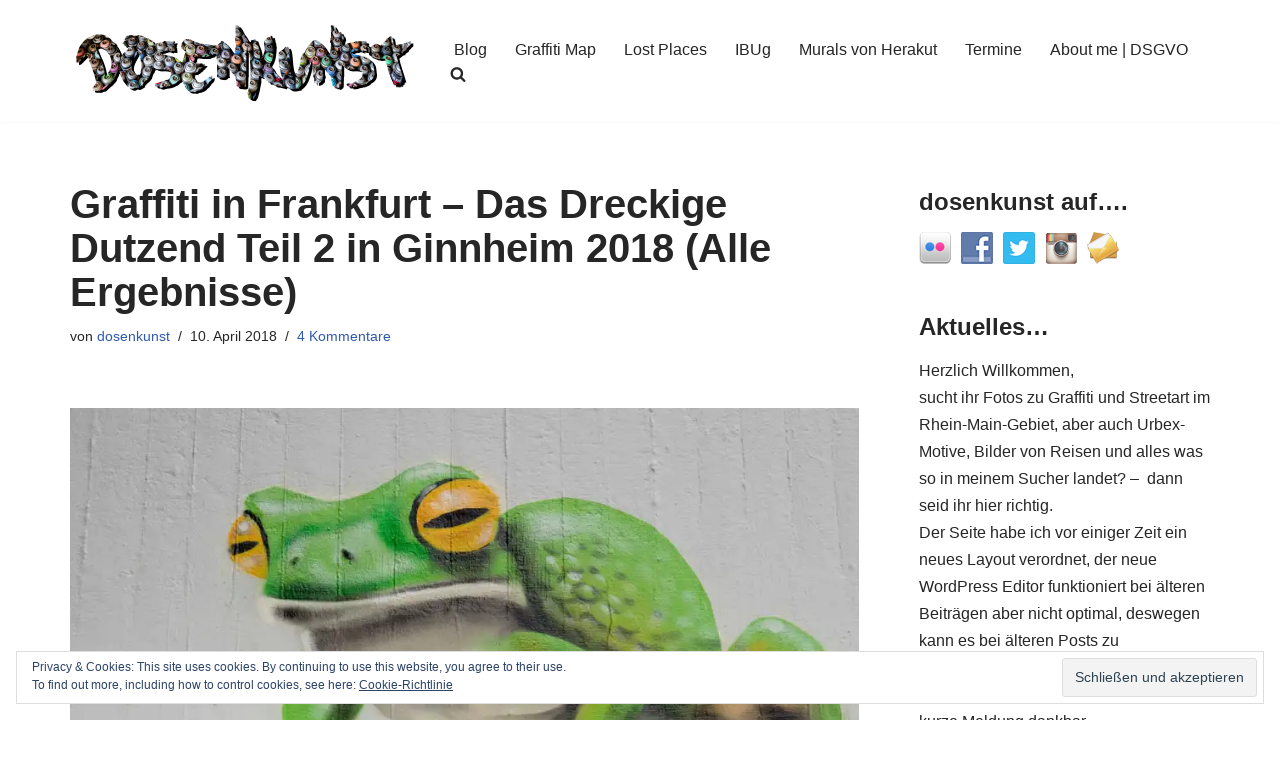

--- FILE ---
content_type: text/html; charset=UTF-8
request_url: https://dosenkunst.de/2018/04/10/graffiti-in-frankfurt-das-dreckige-dutzend-teil-2-in-ginnheim-2018-alle-ergebnisse/
body_size: 30785
content:
<!DOCTYPE html>
<html lang="de">

<head>
	
	<meta charset="UTF-8">
	<meta name="viewport" content="width=device-width, initial-scale=1, minimum-scale=1">
	<link rel="profile" href="http://gmpg.org/xfn/11">
			<link rel="pingback" href="https://dosenkunst.de/xmlrpc.php">
				<!-- Google Analytics -->
		<!-- Global site tag (gtag.js) - Google Analytics -->
		<script async src="https://www.googletagmanager.com/gtag/js?id=UA-61570550-4"></script>
		<script>
			window.dataLayer = window.dataLayer || [];

			function gtag() {
				dataLayer.push( arguments );
			}

			gtag( 'js', new Date() );

			gtag( 'config', 'UA-61570550-4' );
		</script>
		<!-- End Google Analytics -->
		<title>Graffiti in Frankfurt – Das Dreckige Dutzend Teil 2 in Ginnheim 2018 (Alle Ergebnisse) &#8211; dosenkunst.de</title>
<meta name='robots' content='max-image-preview:large' />
	<style>img:is([sizes="auto" i], [sizes^="auto," i]) { contain-intrinsic-size: 3000px 1500px }</style>
	<!-- Jetpack Site Verification Tags -->
<meta name="google-site-verification" content="HNNs2Nu6Nx-vd4B-4D7IR2zRPiXLocbxlXdaczwum1g" />
<link rel='dns-prefetch' href='//secure.gravatar.com' />
<link rel='dns-prefetch' href='//stats.wp.com' />
<link rel='dns-prefetch' href='//v0.wordpress.com' />
<link rel='dns-prefetch' href='//widgets.wp.com' />
<link rel='dns-prefetch' href='//s0.wp.com' />
<link rel='dns-prefetch' href='//0.gravatar.com' />
<link rel='dns-prefetch' href='//1.gravatar.com' />
<link rel='dns-prefetch' href='//2.gravatar.com' />
<link rel='dns-prefetch' href='//jetpack.wordpress.com' />
<link rel='dns-prefetch' href='//public-api.wordpress.com' />
<link rel='preconnect' href='//i0.wp.com' />
<link rel="alternate" type="application/rss+xml" title="dosenkunst.de &raquo; Feed" href="https://dosenkunst.de/feed/" />
<link rel="alternate" type="application/rss+xml" title="dosenkunst.de &raquo; Kommentar-Feed" href="https://dosenkunst.de/comments/feed/" />


<!-- WS Google Webmaster Tools v2.1 - https://wordpress.org/plugins/ws-google-webmaster-tools/ -->
<!-- Website - http://www.webshouter.net/ -->
<meta name="google-site-verification" content="A6GNyYZS7_SyvuKIWs8q21jxYU9ksrOfD_vPqAZQkJc" />
<script>
  (function(i,s,o,g,r,a,m){i['GoogleAnalyticsObject']=r;i[r]=i[r]||function(){
  (i[r].q=i[r].q||[]).push(arguments)},i[r].l=1*new Date();a=s.createElement(o),
  m=s.getElementsByTagName(o)[0];a.async=1;a.src=g;m.parentNode.insertBefore(a,m)
  })(window,document,'script','https://www.google-analytics.com/analytics.js','ga');

  ga('create', 'UA-61570550-4', 'auto');
  ga('send', 'pageview');

</script>
<!-- / WS Google Webmaster Tools plugin. -->

<link rel="alternate" type="application/rss+xml" title="dosenkunst.de &raquo; Graffiti in Frankfurt – Das Dreckige Dutzend Teil 2 in Ginnheim 2018 (Alle Ergebnisse) Kommentar-Feed" href="https://dosenkunst.de/2018/04/10/graffiti-in-frankfurt-das-dreckige-dutzend-teil-2-in-ginnheim-2018-alle-ergebnisse/feed/" />
<script>
window._wpemojiSettings = {"baseUrl":"https:\/\/s.w.org\/images\/core\/emoji\/16.0.1\/72x72\/","ext":".png","svgUrl":"https:\/\/s.w.org\/images\/core\/emoji\/16.0.1\/svg\/","svgExt":".svg","source":{"concatemoji":"https:\/\/dosenkunst.de\/wp-includes\/js\/wp-emoji-release.min.js?ver=6.8.2"}};
/*! This file is auto-generated */
!function(s,n){var o,i,e;function c(e){try{var t={supportTests:e,timestamp:(new Date).valueOf()};sessionStorage.setItem(o,JSON.stringify(t))}catch(e){}}function p(e,t,n){e.clearRect(0,0,e.canvas.width,e.canvas.height),e.fillText(t,0,0);var t=new Uint32Array(e.getImageData(0,0,e.canvas.width,e.canvas.height).data),a=(e.clearRect(0,0,e.canvas.width,e.canvas.height),e.fillText(n,0,0),new Uint32Array(e.getImageData(0,0,e.canvas.width,e.canvas.height).data));return t.every(function(e,t){return e===a[t]})}function u(e,t){e.clearRect(0,0,e.canvas.width,e.canvas.height),e.fillText(t,0,0);for(var n=e.getImageData(16,16,1,1),a=0;a<n.data.length;a++)if(0!==n.data[a])return!1;return!0}function f(e,t,n,a){switch(t){case"flag":return n(e,"\ud83c\udff3\ufe0f\u200d\u26a7\ufe0f","\ud83c\udff3\ufe0f\u200b\u26a7\ufe0f")?!1:!n(e,"\ud83c\udde8\ud83c\uddf6","\ud83c\udde8\u200b\ud83c\uddf6")&&!n(e,"\ud83c\udff4\udb40\udc67\udb40\udc62\udb40\udc65\udb40\udc6e\udb40\udc67\udb40\udc7f","\ud83c\udff4\u200b\udb40\udc67\u200b\udb40\udc62\u200b\udb40\udc65\u200b\udb40\udc6e\u200b\udb40\udc67\u200b\udb40\udc7f");case"emoji":return!a(e,"\ud83e\udedf")}return!1}function g(e,t,n,a){var r="undefined"!=typeof WorkerGlobalScope&&self instanceof WorkerGlobalScope?new OffscreenCanvas(300,150):s.createElement("canvas"),o=r.getContext("2d",{willReadFrequently:!0}),i=(o.textBaseline="top",o.font="600 32px Arial",{});return e.forEach(function(e){i[e]=t(o,e,n,a)}),i}function t(e){var t=s.createElement("script");t.src=e,t.defer=!0,s.head.appendChild(t)}"undefined"!=typeof Promise&&(o="wpEmojiSettingsSupports",i=["flag","emoji"],n.supports={everything:!0,everythingExceptFlag:!0},e=new Promise(function(e){s.addEventListener("DOMContentLoaded",e,{once:!0})}),new Promise(function(t){var n=function(){try{var e=JSON.parse(sessionStorage.getItem(o));if("object"==typeof e&&"number"==typeof e.timestamp&&(new Date).valueOf()<e.timestamp+604800&&"object"==typeof e.supportTests)return e.supportTests}catch(e){}return null}();if(!n){if("undefined"!=typeof Worker&&"undefined"!=typeof OffscreenCanvas&&"undefined"!=typeof URL&&URL.createObjectURL&&"undefined"!=typeof Blob)try{var e="postMessage("+g.toString()+"("+[JSON.stringify(i),f.toString(),p.toString(),u.toString()].join(",")+"));",a=new Blob([e],{type:"text/javascript"}),r=new Worker(URL.createObjectURL(a),{name:"wpTestEmojiSupports"});return void(r.onmessage=function(e){c(n=e.data),r.terminate(),t(n)})}catch(e){}c(n=g(i,f,p,u))}t(n)}).then(function(e){for(var t in e)n.supports[t]=e[t],n.supports.everything=n.supports.everything&&n.supports[t],"flag"!==t&&(n.supports.everythingExceptFlag=n.supports.everythingExceptFlag&&n.supports[t]);n.supports.everythingExceptFlag=n.supports.everythingExceptFlag&&!n.supports.flag,n.DOMReady=!1,n.readyCallback=function(){n.DOMReady=!0}}).then(function(){return e}).then(function(){var e;n.supports.everything||(n.readyCallback(),(e=n.source||{}).concatemoji?t(e.concatemoji):e.wpemoji&&e.twemoji&&(t(e.twemoji),t(e.wpemoji)))}))}((window,document),window._wpemojiSettings);
</script>
<link rel='stylesheet' id='jetpack_related-posts-css' href='https://dosenkunst.de/wp-content/plugins/jetpack/modules/related-posts/related-posts.css?ver=20240116' media='all' />
<style id='wp-emoji-styles-inline-css'>

	img.wp-smiley, img.emoji {
		display: inline !important;
		border: none !important;
		box-shadow: none !important;
		height: 1em !important;
		width: 1em !important;
		margin: 0 0.07em !important;
		vertical-align: -0.1em !important;
		background: none !important;
		padding: 0 !important;
	}
</style>
<link rel='stylesheet' id='wp-block-library-css' href='https://dosenkunst.de/wp-includes/css/dist/block-library/style.min.css?ver=6.8.2' media='all' />
<style id='classic-theme-styles-inline-css'>
/*! This file is auto-generated */
.wp-block-button__link{color:#fff;background-color:#32373c;border-radius:9999px;box-shadow:none;text-decoration:none;padding:calc(.667em + 2px) calc(1.333em + 2px);font-size:1.125em}.wp-block-file__button{background:#32373c;color:#fff;text-decoration:none}
</style>
<link rel='stylesheet' id='mediaelement-css' href='https://dosenkunst.de/wp-includes/js/mediaelement/mediaelementplayer-legacy.min.css?ver=4.2.17' media='all' />
<link rel='stylesheet' id='wp-mediaelement-css' href='https://dosenkunst.de/wp-includes/js/mediaelement/wp-mediaelement.min.css?ver=6.8.2' media='all' />
<style id='jetpack-sharing-buttons-style-inline-css'>
.jetpack-sharing-buttons__services-list{display:flex;flex-direction:row;flex-wrap:wrap;gap:0;list-style-type:none;margin:5px;padding:0}.jetpack-sharing-buttons__services-list.has-small-icon-size{font-size:12px}.jetpack-sharing-buttons__services-list.has-normal-icon-size{font-size:16px}.jetpack-sharing-buttons__services-list.has-large-icon-size{font-size:24px}.jetpack-sharing-buttons__services-list.has-huge-icon-size{font-size:36px}@media print{.jetpack-sharing-buttons__services-list{display:none!important}}.editor-styles-wrapper .wp-block-jetpack-sharing-buttons{gap:0;padding-inline-start:0}ul.jetpack-sharing-buttons__services-list.has-background{padding:1.25em 2.375em}
</style>
<style id='global-styles-inline-css'>
:root{--wp--preset--aspect-ratio--square: 1;--wp--preset--aspect-ratio--4-3: 4/3;--wp--preset--aspect-ratio--3-4: 3/4;--wp--preset--aspect-ratio--3-2: 3/2;--wp--preset--aspect-ratio--2-3: 2/3;--wp--preset--aspect-ratio--16-9: 16/9;--wp--preset--aspect-ratio--9-16: 9/16;--wp--preset--color--black: #000000;--wp--preset--color--cyan-bluish-gray: #abb8c3;--wp--preset--color--white: #ffffff;--wp--preset--color--pale-pink: #f78da7;--wp--preset--color--vivid-red: #cf2e2e;--wp--preset--color--luminous-vivid-orange: #ff6900;--wp--preset--color--luminous-vivid-amber: #fcb900;--wp--preset--color--light-green-cyan: #7bdcb5;--wp--preset--color--vivid-green-cyan: #00d084;--wp--preset--color--pale-cyan-blue: #8ed1fc;--wp--preset--color--vivid-cyan-blue: #0693e3;--wp--preset--color--vivid-purple: #9b51e0;--wp--preset--color--neve-link-color: var(--nv-primary-accent);--wp--preset--color--neve-link-hover-color: var(--nv-secondary-accent);--wp--preset--color--nv-site-bg: var(--nv-site-bg);--wp--preset--color--nv-light-bg: var(--nv-light-bg);--wp--preset--color--nv-dark-bg: var(--nv-dark-bg);--wp--preset--color--neve-text-color: var(--nv-text-color);--wp--preset--color--nv-text-dark-bg: var(--nv-text-dark-bg);--wp--preset--color--nv-c-1: var(--nv-c-1);--wp--preset--color--nv-c-2: var(--nv-c-2);--wp--preset--gradient--vivid-cyan-blue-to-vivid-purple: linear-gradient(135deg,rgba(6,147,227,1) 0%,rgb(155,81,224) 100%);--wp--preset--gradient--light-green-cyan-to-vivid-green-cyan: linear-gradient(135deg,rgb(122,220,180) 0%,rgb(0,208,130) 100%);--wp--preset--gradient--luminous-vivid-amber-to-luminous-vivid-orange: linear-gradient(135deg,rgba(252,185,0,1) 0%,rgba(255,105,0,1) 100%);--wp--preset--gradient--luminous-vivid-orange-to-vivid-red: linear-gradient(135deg,rgba(255,105,0,1) 0%,rgb(207,46,46) 100%);--wp--preset--gradient--very-light-gray-to-cyan-bluish-gray: linear-gradient(135deg,rgb(238,238,238) 0%,rgb(169,184,195) 100%);--wp--preset--gradient--cool-to-warm-spectrum: linear-gradient(135deg,rgb(74,234,220) 0%,rgb(151,120,209) 20%,rgb(207,42,186) 40%,rgb(238,44,130) 60%,rgb(251,105,98) 80%,rgb(254,248,76) 100%);--wp--preset--gradient--blush-light-purple: linear-gradient(135deg,rgb(255,206,236) 0%,rgb(152,150,240) 100%);--wp--preset--gradient--blush-bordeaux: linear-gradient(135deg,rgb(254,205,165) 0%,rgb(254,45,45) 50%,rgb(107,0,62) 100%);--wp--preset--gradient--luminous-dusk: linear-gradient(135deg,rgb(255,203,112) 0%,rgb(199,81,192) 50%,rgb(65,88,208) 100%);--wp--preset--gradient--pale-ocean: linear-gradient(135deg,rgb(255,245,203) 0%,rgb(182,227,212) 50%,rgb(51,167,181) 100%);--wp--preset--gradient--electric-grass: linear-gradient(135deg,rgb(202,248,128) 0%,rgb(113,206,126) 100%);--wp--preset--gradient--midnight: linear-gradient(135deg,rgb(2,3,129) 0%,rgb(40,116,252) 100%);--wp--preset--font-size--small: 13px;--wp--preset--font-size--medium: 20px;--wp--preset--font-size--large: 36px;--wp--preset--font-size--x-large: 42px;--wp--preset--spacing--20: 0.44rem;--wp--preset--spacing--30: 0.67rem;--wp--preset--spacing--40: 1rem;--wp--preset--spacing--50: 1.5rem;--wp--preset--spacing--60: 2.25rem;--wp--preset--spacing--70: 3.38rem;--wp--preset--spacing--80: 5.06rem;--wp--preset--shadow--natural: 6px 6px 9px rgba(0, 0, 0, 0.2);--wp--preset--shadow--deep: 12px 12px 50px rgba(0, 0, 0, 0.4);--wp--preset--shadow--sharp: 6px 6px 0px rgba(0, 0, 0, 0.2);--wp--preset--shadow--outlined: 6px 6px 0px -3px rgba(255, 255, 255, 1), 6px 6px rgba(0, 0, 0, 1);--wp--preset--shadow--crisp: 6px 6px 0px rgba(0, 0, 0, 1);}:where(.is-layout-flex){gap: 0.5em;}:where(.is-layout-grid){gap: 0.5em;}body .is-layout-flex{display: flex;}.is-layout-flex{flex-wrap: wrap;align-items: center;}.is-layout-flex > :is(*, div){margin: 0;}body .is-layout-grid{display: grid;}.is-layout-grid > :is(*, div){margin: 0;}:where(.wp-block-columns.is-layout-flex){gap: 2em;}:where(.wp-block-columns.is-layout-grid){gap: 2em;}:where(.wp-block-post-template.is-layout-flex){gap: 1.25em;}:where(.wp-block-post-template.is-layout-grid){gap: 1.25em;}.has-black-color{color: var(--wp--preset--color--black) !important;}.has-cyan-bluish-gray-color{color: var(--wp--preset--color--cyan-bluish-gray) !important;}.has-white-color{color: var(--wp--preset--color--white) !important;}.has-pale-pink-color{color: var(--wp--preset--color--pale-pink) !important;}.has-vivid-red-color{color: var(--wp--preset--color--vivid-red) !important;}.has-luminous-vivid-orange-color{color: var(--wp--preset--color--luminous-vivid-orange) !important;}.has-luminous-vivid-amber-color{color: var(--wp--preset--color--luminous-vivid-amber) !important;}.has-light-green-cyan-color{color: var(--wp--preset--color--light-green-cyan) !important;}.has-vivid-green-cyan-color{color: var(--wp--preset--color--vivid-green-cyan) !important;}.has-pale-cyan-blue-color{color: var(--wp--preset--color--pale-cyan-blue) !important;}.has-vivid-cyan-blue-color{color: var(--wp--preset--color--vivid-cyan-blue) !important;}.has-vivid-purple-color{color: var(--wp--preset--color--vivid-purple) !important;}.has-neve-link-color-color{color: var(--wp--preset--color--neve-link-color) !important;}.has-neve-link-hover-color-color{color: var(--wp--preset--color--neve-link-hover-color) !important;}.has-nv-site-bg-color{color: var(--wp--preset--color--nv-site-bg) !important;}.has-nv-light-bg-color{color: var(--wp--preset--color--nv-light-bg) !important;}.has-nv-dark-bg-color{color: var(--wp--preset--color--nv-dark-bg) !important;}.has-neve-text-color-color{color: var(--wp--preset--color--neve-text-color) !important;}.has-nv-text-dark-bg-color{color: var(--wp--preset--color--nv-text-dark-bg) !important;}.has-nv-c-1-color{color: var(--wp--preset--color--nv-c-1) !important;}.has-nv-c-2-color{color: var(--wp--preset--color--nv-c-2) !important;}.has-black-background-color{background-color: var(--wp--preset--color--black) !important;}.has-cyan-bluish-gray-background-color{background-color: var(--wp--preset--color--cyan-bluish-gray) !important;}.has-white-background-color{background-color: var(--wp--preset--color--white) !important;}.has-pale-pink-background-color{background-color: var(--wp--preset--color--pale-pink) !important;}.has-vivid-red-background-color{background-color: var(--wp--preset--color--vivid-red) !important;}.has-luminous-vivid-orange-background-color{background-color: var(--wp--preset--color--luminous-vivid-orange) !important;}.has-luminous-vivid-amber-background-color{background-color: var(--wp--preset--color--luminous-vivid-amber) !important;}.has-light-green-cyan-background-color{background-color: var(--wp--preset--color--light-green-cyan) !important;}.has-vivid-green-cyan-background-color{background-color: var(--wp--preset--color--vivid-green-cyan) !important;}.has-pale-cyan-blue-background-color{background-color: var(--wp--preset--color--pale-cyan-blue) !important;}.has-vivid-cyan-blue-background-color{background-color: var(--wp--preset--color--vivid-cyan-blue) !important;}.has-vivid-purple-background-color{background-color: var(--wp--preset--color--vivid-purple) !important;}.has-neve-link-color-background-color{background-color: var(--wp--preset--color--neve-link-color) !important;}.has-neve-link-hover-color-background-color{background-color: var(--wp--preset--color--neve-link-hover-color) !important;}.has-nv-site-bg-background-color{background-color: var(--wp--preset--color--nv-site-bg) !important;}.has-nv-light-bg-background-color{background-color: var(--wp--preset--color--nv-light-bg) !important;}.has-nv-dark-bg-background-color{background-color: var(--wp--preset--color--nv-dark-bg) !important;}.has-neve-text-color-background-color{background-color: var(--wp--preset--color--neve-text-color) !important;}.has-nv-text-dark-bg-background-color{background-color: var(--wp--preset--color--nv-text-dark-bg) !important;}.has-nv-c-1-background-color{background-color: var(--wp--preset--color--nv-c-1) !important;}.has-nv-c-2-background-color{background-color: var(--wp--preset--color--nv-c-2) !important;}.has-black-border-color{border-color: var(--wp--preset--color--black) !important;}.has-cyan-bluish-gray-border-color{border-color: var(--wp--preset--color--cyan-bluish-gray) !important;}.has-white-border-color{border-color: var(--wp--preset--color--white) !important;}.has-pale-pink-border-color{border-color: var(--wp--preset--color--pale-pink) !important;}.has-vivid-red-border-color{border-color: var(--wp--preset--color--vivid-red) !important;}.has-luminous-vivid-orange-border-color{border-color: var(--wp--preset--color--luminous-vivid-orange) !important;}.has-luminous-vivid-amber-border-color{border-color: var(--wp--preset--color--luminous-vivid-amber) !important;}.has-light-green-cyan-border-color{border-color: var(--wp--preset--color--light-green-cyan) !important;}.has-vivid-green-cyan-border-color{border-color: var(--wp--preset--color--vivid-green-cyan) !important;}.has-pale-cyan-blue-border-color{border-color: var(--wp--preset--color--pale-cyan-blue) !important;}.has-vivid-cyan-blue-border-color{border-color: var(--wp--preset--color--vivid-cyan-blue) !important;}.has-vivid-purple-border-color{border-color: var(--wp--preset--color--vivid-purple) !important;}.has-neve-link-color-border-color{border-color: var(--wp--preset--color--neve-link-color) !important;}.has-neve-link-hover-color-border-color{border-color: var(--wp--preset--color--neve-link-hover-color) !important;}.has-nv-site-bg-border-color{border-color: var(--wp--preset--color--nv-site-bg) !important;}.has-nv-light-bg-border-color{border-color: var(--wp--preset--color--nv-light-bg) !important;}.has-nv-dark-bg-border-color{border-color: var(--wp--preset--color--nv-dark-bg) !important;}.has-neve-text-color-border-color{border-color: var(--wp--preset--color--neve-text-color) !important;}.has-nv-text-dark-bg-border-color{border-color: var(--wp--preset--color--nv-text-dark-bg) !important;}.has-nv-c-1-border-color{border-color: var(--wp--preset--color--nv-c-1) !important;}.has-nv-c-2-border-color{border-color: var(--wp--preset--color--nv-c-2) !important;}.has-vivid-cyan-blue-to-vivid-purple-gradient-background{background: var(--wp--preset--gradient--vivid-cyan-blue-to-vivid-purple) !important;}.has-light-green-cyan-to-vivid-green-cyan-gradient-background{background: var(--wp--preset--gradient--light-green-cyan-to-vivid-green-cyan) !important;}.has-luminous-vivid-amber-to-luminous-vivid-orange-gradient-background{background: var(--wp--preset--gradient--luminous-vivid-amber-to-luminous-vivid-orange) !important;}.has-luminous-vivid-orange-to-vivid-red-gradient-background{background: var(--wp--preset--gradient--luminous-vivid-orange-to-vivid-red) !important;}.has-very-light-gray-to-cyan-bluish-gray-gradient-background{background: var(--wp--preset--gradient--very-light-gray-to-cyan-bluish-gray) !important;}.has-cool-to-warm-spectrum-gradient-background{background: var(--wp--preset--gradient--cool-to-warm-spectrum) !important;}.has-blush-light-purple-gradient-background{background: var(--wp--preset--gradient--blush-light-purple) !important;}.has-blush-bordeaux-gradient-background{background: var(--wp--preset--gradient--blush-bordeaux) !important;}.has-luminous-dusk-gradient-background{background: var(--wp--preset--gradient--luminous-dusk) !important;}.has-pale-ocean-gradient-background{background: var(--wp--preset--gradient--pale-ocean) !important;}.has-electric-grass-gradient-background{background: var(--wp--preset--gradient--electric-grass) !important;}.has-midnight-gradient-background{background: var(--wp--preset--gradient--midnight) !important;}.has-small-font-size{font-size: var(--wp--preset--font-size--small) !important;}.has-medium-font-size{font-size: var(--wp--preset--font-size--medium) !important;}.has-large-font-size{font-size: var(--wp--preset--font-size--large) !important;}.has-x-large-font-size{font-size: var(--wp--preset--font-size--x-large) !important;}
:where(.wp-block-post-template.is-layout-flex){gap: 1.25em;}:where(.wp-block-post-template.is-layout-grid){gap: 1.25em;}
:where(.wp-block-columns.is-layout-flex){gap: 2em;}:where(.wp-block-columns.is-layout-grid){gap: 2em;}
:root :where(.wp-block-pullquote){font-size: 1.5em;line-height: 1.6;}
</style>
<link rel='stylesheet' id='social-widget-css' href='https://dosenkunst.de/wp-content/plugins/social-media-widget/social_widget.css?ver=6.8.2' media='all' />
<link rel='stylesheet' id='neve-style-css' href='https://dosenkunst.de/wp-content/themes/neve/style-main-new.min.css?ver=4.1.3' media='all' />
<style id='neve-style-inline-css'>
.is-menu-sidebar .header-menu-sidebar { visibility: visible; }.is-menu-sidebar.menu_sidebar_slide_left .header-menu-sidebar { transform: translate3d(0, 0, 0); left: 0; }.is-menu-sidebar.menu_sidebar_slide_right .header-menu-sidebar { transform: translate3d(0, 0, 0); right: 0; }.is-menu-sidebar.menu_sidebar_pull_right .header-menu-sidebar, .is-menu-sidebar.menu_sidebar_pull_left .header-menu-sidebar { transform: translateX(0); }.is-menu-sidebar.menu_sidebar_dropdown .header-menu-sidebar { height: auto; }.is-menu-sidebar.menu_sidebar_dropdown .header-menu-sidebar-inner { max-height: 400px; padding: 20px 0; }.is-menu-sidebar.menu_sidebar_full_canvas .header-menu-sidebar { opacity: 1; }.header-menu-sidebar .menu-item-nav-search:not(.floating) { pointer-events: none; }.header-menu-sidebar .menu-item-nav-search .is-menu-sidebar { pointer-events: unset; }@media screen and (max-width: 960px) { .builder-item.cr .item--inner { --textalign: center; --justify: center; } }
.nv-meta-list li.meta:not(:last-child):after { content:"/" }.nv-meta-list .no-mobile{
			display:none;
		}.nv-meta-list li.last::after{
			content: ""!important;
		}@media (min-width: 769px) {
			.nv-meta-list .no-mobile {
				display: inline-block;
			}
			.nv-meta-list li.last:not(:last-child)::after {
		 		content: "/" !important;
			}
		}
 :root{ --container: 748px;--postwidth:100%; --primarybtnbg: var(--nv-primary-accent); --primarybtnhoverbg: var(--nv-primary-accent); --primarybtncolor: #fff; --secondarybtncolor: var(--nv-primary-accent); --primarybtnhovercolor: #fff; --secondarybtnhovercolor: var(--nv-primary-accent);--primarybtnborderradius:3px;--secondarybtnborderradius:3px;--secondarybtnborderwidth:3px;--btnpadding:13px 15px;--primarybtnpadding:13px 15px;--secondarybtnpadding:calc(13px - 3px) calc(15px - 3px); --bodyfontfamily: Arial,Helvetica,sans-serif; --bodyfontsize: 15px; --bodylineheight: 1.6; --bodyletterspacing: 0px; --bodyfontweight: 400; --h1fontsize: 36px; --h1fontweight: 700; --h1lineheight: 1.2; --h1letterspacing: 0px; --h1texttransform: none; --h2fontsize: 28px; --h2fontweight: 700; --h2lineheight: 1.3; --h2letterspacing: 0px; --h2texttransform: none; --h3fontsize: 24px; --h3fontweight: 700; --h3lineheight: 1.4; --h3letterspacing: 0px; --h3texttransform: none; --h4fontsize: 20px; --h4fontweight: 700; --h4lineheight: 1.6; --h4letterspacing: 0px; --h4texttransform: none; --h5fontsize: 16px; --h5fontweight: 700; --h5lineheight: 1.6; --h5letterspacing: 0px; --h5texttransform: none; --h6fontsize: 14px; --h6fontweight: 700; --h6lineheight: 1.6; --h6letterspacing: 0px; --h6texttransform: none;--formfieldborderwidth:2px;--formfieldborderradius:3px; --formfieldbgcolor: var(--nv-site-bg); --formfieldbordercolor: #dddddd; --formfieldcolor: var(--nv-text-color);--formfieldpadding:10px 12px; } .nv-index-posts{ --borderradius:0px; } .has-neve-button-color-color{ color: var(--nv-primary-accent)!important; } .has-neve-button-color-background-color{ background-color: var(--nv-primary-accent)!important; } .single-post-container .alignfull > [class*="__inner-container"], .single-post-container .alignwide > [class*="__inner-container"]{ max-width:718px } .nv-meta-list{ --avatarsize: 20px; } .single .nv-meta-list{ --avatarsize: 20px; } .neve-main{ --boxshadow:0 16px 38px -12px rgba(0,0,0,0.56), 0 4px 25px 0 rgba(0,0,0,0.12), 0 8px 10px -5px rgba(0,0,0,0.2); } .nv-post-cover{ --height: 250px;--padding:40px 15px;--justify: flex-start; --textalign: left; --valign: center; } .nv-post-cover .nv-title-meta-wrap, .nv-page-title-wrap, .entry-header{ --textalign: left; } .nv-is-boxed.nv-title-meta-wrap{ --padding:40px 15px; --bgcolor: var(--nv-dark-bg); } .nv-overlay{ --opacity: 50; --blendmode: normal; } .nv-is-boxed.nv-comments-wrap{ --padding:20px; } .nv-is-boxed.comment-respond{ --padding:20px; } .single:not(.single-product), .page{ --c-vspace:0 0 0 0;; } .global-styled{ --bgcolor: var(--nv-site-bg); } .header-top{ --rowbcolor: var(--nv-light-bg); --color: var(--nv-text-color); --bgcolor: var(--nv-site-bg); } .header-main{ --rowbcolor: var(--nv-light-bg); --color: var(--nv-text-color); --bgcolor: var(--nv-site-bg); } .header-bottom{ --rowbcolor: var(--nv-light-bg); --color: var(--nv-text-color); --bgcolor: var(--nv-site-bg); } .header-menu-sidebar-bg{ --justify: flex-start; --textalign: left;--flexg: 1;--wrapdropdownwidth: auto; --color: var(--nv-text-color); --bgcolor: var(--nv-site-bg); } .header-menu-sidebar{ width: 360px; } .builder-item--logo{ --maxwidth: 120px; --fs: 24px;--padding:10px 0;--margin:0; --textalign: left;--justify: flex-start; } .builder-item--nav-icon,.header-menu-sidebar .close-sidebar-panel .navbar-toggle{ --borderradius:0; } .builder-item--nav-icon{ --label-margin:0 5px 0 0;;--padding:10px 15px;--margin:0; } .builder-item--primary-menu{ --hovercolor: var(--nv-secondary-accent); --hovertextcolor: var(--nv-text-color); --activecolor: var(--nv-primary-accent); --spacing: 20px; --height: 25px;--padding:0;--margin:0; --fontsize: 1em; --lineheight: 1.6; --letterspacing: 0px; --fontweight: 500; --texttransform: none; --iconsize: 1em; } .hfg-is-group.has-primary-menu .inherit-ff{ --inheritedfw: 500; } .footer-top-inner .row{ grid-template-columns:1fr 1fr 1fr; --valign: flex-start; } .footer-top{ --rowbcolor: var(--nv-light-bg); --color: var(--nv-text-color); --bgcolor: var(--nv-site-bg); } .footer-main-inner .row{ grid-template-columns:1fr 1fr 1fr; --valign: flex-start; } .footer-main{ --rowbcolor: var(--nv-light-bg); --color: var(--nv-text-color); --bgcolor: var(--nv-site-bg); } .footer-bottom-inner .row{ grid-template-columns:1fr 1fr 1fr; --valign: flex-start; } .footer-bottom{ --rowbcolor: var(--nv-light-bg); --color: var(--nv-text-dark-bg); --bgcolor: var(--nv-dark-bg); } @media(min-width: 576px){ :root{ --container: 992px;--postwidth:50%;--btnpadding:13px 15px;--primarybtnpadding:13px 15px;--secondarybtnpadding:calc(13px - 3px) calc(15px - 3px); --bodyfontsize: 16px; --bodylineheight: 1.6; --bodyletterspacing: 0px; --h1fontsize: 38px; --h1lineheight: 1.2; --h1letterspacing: 0px; --h2fontsize: 30px; --h2lineheight: 1.2; --h2letterspacing: 0px; --h3fontsize: 26px; --h3lineheight: 1.4; --h3letterspacing: 0px; --h4fontsize: 22px; --h4lineheight: 1.5; --h4letterspacing: 0px; --h5fontsize: 18px; --h5lineheight: 1.6; --h5letterspacing: 0px; --h6fontsize: 14px; --h6lineheight: 1.6; --h6letterspacing: 0px; } .single-post-container .alignfull > [class*="__inner-container"], .single-post-container .alignwide > [class*="__inner-container"]{ max-width:962px } .nv-meta-list{ --avatarsize: 20px; } .single .nv-meta-list{ --avatarsize: 20px; } .nv-post-cover{ --height: 320px;--padding:60px 30px;--justify: flex-start; --textalign: left; --valign: center; } .nv-post-cover .nv-title-meta-wrap, .nv-page-title-wrap, .entry-header{ --textalign: left; } .nv-is-boxed.nv-title-meta-wrap{ --padding:60px 30px; } .nv-is-boxed.nv-comments-wrap{ --padding:30px; } .nv-is-boxed.comment-respond{ --padding:30px; } .single:not(.single-product), .page{ --c-vspace:0 0 0 0;; } .header-menu-sidebar-bg{ --justify: flex-start; --textalign: left;--flexg: 1;--wrapdropdownwidth: auto; } .header-menu-sidebar{ width: 360px; } .builder-item--logo{ --maxwidth: 120px; --fs: 24px;--padding:10px 0;--margin:0; --textalign: left;--justify: flex-start; } .builder-item--nav-icon{ --label-margin:0 5px 0 0;;--padding:10px 15px;--margin:0; } .builder-item--primary-menu{ --spacing: 20px; --height: 25px;--padding:0;--margin:0; --fontsize: 1em; --lineheight: 1.6; --letterspacing: 0px; --iconsize: 1em; } }@media(min-width: 960px){ :root{ --container: 1170px;--postwidth:100%;--btnpadding:13px 15px;--primarybtnpadding:13px 15px;--secondarybtnpadding:calc(13px - 3px) calc(15px - 3px); --bodyfontsize: 16px; --bodylineheight: 1.7; --bodyletterspacing: 0px; --h1fontsize: 40px; --h1lineheight: 1.1; --h1letterspacing: 0px; --h2fontsize: 32px; --h2lineheight: 1.2; --h2letterspacing: 0px; --h3fontsize: 28px; --h3lineheight: 1.4; --h3letterspacing: 0px; --h4fontsize: 24px; --h4lineheight: 1.5; --h4letterspacing: 0px; --h5fontsize: 20px; --h5lineheight: 1.6; --h5letterspacing: 0px; --h6fontsize: 16px; --h6lineheight: 1.6; --h6letterspacing: 0px; } body:not(.single):not(.archive):not(.blog):not(.search):not(.error404) .neve-main > .container .col, body.post-type-archive-course .neve-main > .container .col, body.post-type-archive-llms_membership .neve-main > .container .col{ max-width: 70%; } body:not(.single):not(.archive):not(.blog):not(.search):not(.error404) .nv-sidebar-wrap, body.post-type-archive-course .nv-sidebar-wrap, body.post-type-archive-llms_membership .nv-sidebar-wrap{ max-width: 30%; } .neve-main > .archive-container .nv-index-posts.col{ max-width: 70%; } .neve-main > .archive-container .nv-sidebar-wrap{ max-width: 30%; } .neve-main > .single-post-container .nv-single-post-wrap.col{ max-width: 70%; } .single-post-container .alignfull > [class*="__inner-container"], .single-post-container .alignwide > [class*="__inner-container"]{ max-width:789px } .container-fluid.single-post-container .alignfull > [class*="__inner-container"], .container-fluid.single-post-container .alignwide > [class*="__inner-container"]{ max-width:calc(70% + 15px) } .neve-main > .single-post-container .nv-sidebar-wrap{ max-width: 30%; } .nv-meta-list{ --avatarsize: 20px; } .single .nv-meta-list{ --avatarsize: 20px; } .nv-post-cover{ --height: 400px;--padding:60px 40px;--justify: flex-start; --textalign: left; --valign: center; } .nv-post-cover .nv-title-meta-wrap, .nv-page-title-wrap, .entry-header{ --textalign: left; } .nv-is-boxed.nv-title-meta-wrap{ --padding:60px 40px; } .nv-is-boxed.nv-comments-wrap{ --padding:40px; } .nv-is-boxed.comment-respond{ --padding:40px; } .single:not(.single-product), .page{ --c-vspace:0 0 0 0;; } .header-menu-sidebar-bg{ --justify: flex-start; --textalign: left;--flexg: 1;--wrapdropdownwidth: auto; } .header-menu-sidebar{ width: 360px; } .builder-item--logo{ --maxwidth: 350px; --fs: 24px;--padding:10px 0;--margin:0; --textalign: left;--justify: flex-start; } .builder-item--nav-icon{ --label-margin:0 5px 0 0;;--padding:10px 15px;--margin:0; } .builder-item--primary-menu{ --spacing: 20px; --height: 25px;--padding:0;--margin:0; --fontsize: 1em; --lineheight: 1.6; --letterspacing: 0px; --iconsize: 1em; } }:root{--nv-primary-accent:#2f5aae;--nv-secondary-accent:#2f5aae;--nv-site-bg:#ffffff;--nv-light-bg:#f4f5f7;--nv-dark-bg:#121212;--nv-text-color:#272626;--nv-text-dark-bg:#ffffff;--nv-c-1:#9463ae;--nv-c-2:#be574b;--nv-fallback-ff:Arial, Helvetica, sans-serif;}
</style>
<link rel='stylesheet' id='jetpack_likes-css' href='https://dosenkunst.de/wp-content/plugins/jetpack/modules/likes/style.css?ver=15.0' media='all' />
<link rel='stylesheet' id='jetpack-subscriptions-css' href='https://dosenkunst.de/wp-content/plugins/jetpack/_inc/build/subscriptions/subscriptions.min.css?ver=15.0' media='all' />
<link rel='stylesheet' id='sharedaddy-css' href='https://dosenkunst.de/wp-content/plugins/jetpack/modules/sharedaddy/sharing.css?ver=15.0' media='all' />
<link rel='stylesheet' id='social-logos-css' href='https://dosenkunst.de/wp-content/plugins/jetpack/_inc/social-logos/social-logos.min.css?ver=15.0' media='all' />
<script id="jetpack_related-posts-js-extra">
var related_posts_js_options = {"post_heading":"h4"};
</script>
<script src="https://dosenkunst.de/wp-content/plugins/jetpack/_inc/build/related-posts/related-posts.min.js?ver=20240116" id="jetpack_related-posts-js"></script>
<link rel="https://api.w.org/" href="https://dosenkunst.de/wp-json/" /><link rel="alternate" title="JSON" type="application/json" href="https://dosenkunst.de/wp-json/wp/v2/posts/17450" /><link rel="EditURI" type="application/rsd+xml" title="RSD" href="https://dosenkunst.de/xmlrpc.php?rsd" />
<meta name="generator" content="WordPress 6.8.2" />
<link rel="canonical" href="https://dosenkunst.de/2018/04/10/graffiti-in-frankfurt-das-dreckige-dutzend-teil-2-in-ginnheim-2018-alle-ergebnisse/" />
<link rel='shortlink' href='https://wp.me/p7PIC3-4xs' />
<link rel="alternate" title="oEmbed (JSON)" type="application/json+oembed" href="https://dosenkunst.de/wp-json/oembed/1.0/embed?url=https%3A%2F%2Fdosenkunst.de%2F2018%2F04%2F10%2Fgraffiti-in-frankfurt-das-dreckige-dutzend-teil-2-in-ginnheim-2018-alle-ergebnisse%2F" />
<link rel="alternate" title="oEmbed (XML)" type="text/xml+oembed" href="https://dosenkunst.de/wp-json/oembed/1.0/embed?url=https%3A%2F%2Fdosenkunst.de%2F2018%2F04%2F10%2Fgraffiti-in-frankfurt-das-dreckige-dutzend-teil-2-in-ginnheim-2018-alle-ergebnisse%2F&#038;format=xml" />
<!-- Enter your scripts here -->	<style>img#wpstats{display:none}</style>
		<!-- Analytics by WP Statistics - https://wp-statistics.com -->
<style type="text/css">.broken_link, a.broken_link {
	text-decoration: line-through;
}</style>
<!-- Jetpack Open Graph Tags -->
<meta property="og:type" content="article" />
<meta property="og:title" content="Graffiti in Frankfurt – Das Dreckige Dutzend Teil 2 in Ginnheim 2018 (Alle Ergebnisse)" />
<meta property="og:url" content="https://dosenkunst.de/2018/04/10/graffiti-in-frankfurt-das-dreckige-dutzend-teil-2-in-ginnheim-2018-alle-ergebnisse/" />
<meta property="og:description" content="Am Wochenende wurde gemalt, am Montag das Gerüst abgebaut, hier nun die komplette unverstellte Wand. Ist schön geworden. Vor allem den Jungle-Hintergrund als Verbindung der einzelnen Pieces finde i…" />
<meta property="article:published_time" content="2018-04-10T19:27:40+00:00" />
<meta property="article:modified_time" content="2021-01-24T22:18:08+00:00" />
<meta property="og:site_name" content="dosenkunst.de" />
<meta property="og:image" content="https://i0.wp.com/dosenkunst.de/wp-content/uploads/2018/04/2018-04-10-EM1-Graffiti-Frankfurt-Ginnheim-Das-dreckige-Dutzend-010.jpg?fit=1200%2C900&#038;ssl=1" />
<meta property="og:image:width" content="1200" />
<meta property="og:image:height" content="900" />
<meta property="og:image:alt" content="" />
<meta property="og:locale" content="de_DE" />
<meta name="twitter:site" content="@dosenkunst" />
<meta name="twitter:text:title" content="Graffiti in Frankfurt – Das Dreckige Dutzend Teil 2 in Ginnheim 2018 (Alle Ergebnisse)" />
<meta name="twitter:image" content="https://i0.wp.com/dosenkunst.de/wp-content/uploads/2018/04/2018-04-10-EM1-Graffiti-Frankfurt-Ginnheim-Das-dreckige-Dutzend-010.jpg?fit=1200%2C900&#038;ssl=1&#038;w=640" />
<meta name="twitter:card" content="summary_large_image" />

<!-- End Jetpack Open Graph Tags -->
<link rel="icon" href="https://i0.wp.com/dosenkunst.de/wp-content/uploads/2016/09/cropped-2009-06-13-D700-Graffiti-Meeting-of-Styles-2009-115.jpg?fit=32%2C32&#038;ssl=1" sizes="32x32" />
<link rel="icon" href="https://i0.wp.com/dosenkunst.de/wp-content/uploads/2016/09/cropped-2009-06-13-D700-Graffiti-Meeting-of-Styles-2009-115.jpg?fit=192%2C192&#038;ssl=1" sizes="192x192" />
<link rel="apple-touch-icon" href="https://i0.wp.com/dosenkunst.de/wp-content/uploads/2016/09/cropped-2009-06-13-D700-Graffiti-Meeting-of-Styles-2009-115.jpg?fit=180%2C180&#038;ssl=1" />
<meta name="msapplication-TileImage" content="https://i0.wp.com/dosenkunst.de/wp-content/uploads/2016/09/cropped-2009-06-13-D700-Graffiti-Meeting-of-Styles-2009-115.jpg?fit=270%2C270&#038;ssl=1" />

	</head>

<body  class="wp-singular post-template-default single single-post postid-17450 single-format-standard wp-custom-logo wp-theme-neve  nv-blog-grid nv-sidebar-right menu_sidebar_slide_left" id="neve_body"  >
<div class="wrapper">
	
	<header class="header"  >
		<a class="neve-skip-link show-on-focus" href="#content" >
			Zum Inhalt springen		</a>
		<div id="header-grid"  class="hfg_header site-header">
	
<nav class="header--row header-main hide-on-mobile hide-on-tablet layout-full-contained nv-navbar header--row"
	data-row-id="main" data-show-on="desktop">

	<div
		class="header--row-inner header-main-inner">
		<div class="container">
			<div
				class="row row--wrapper"
				data-section="hfg_header_layout_main" >
				<div class="hfg-slot left"><div class="builder-item desktop-left"><div class="item--inner builder-item--logo"
		data-section="title_tagline"
		data-item-id="logo">
	
<div class="site-logo">
	<a class="brand" href="https://dosenkunst.de/" aria-label="dosenkunst.de Fotografie - Graffiti - Street Art - Lost Places" rel="home"><img width="700" height="172" src="https://i0.wp.com/dosenkunst.de/wp-content/uploads/2019/08/Schriftproben-03a700.png?fit=700%2C172&amp;ssl=1" class="neve-site-logo skip-lazy" alt="" data-variant="logo" decoding="async" fetchpriority="high" srcset="https://i0.wp.com/dosenkunst.de/wp-content/uploads/2019/08/Schriftproben-03a700.png?w=700&amp;ssl=1 700w, https://i0.wp.com/dosenkunst.de/wp-content/uploads/2019/08/Schriftproben-03a700.png?resize=300%2C74&amp;ssl=1 300w" sizes="(max-width: 700px) 100vw, 700px" data-attachment-id="20598" data-permalink="https://dosenkunst.de/schriftproben-03a700/" data-orig-file="https://i0.wp.com/dosenkunst.de/wp-content/uploads/2019/08/Schriftproben-03a700.png?fit=700%2C172&amp;ssl=1" data-orig-size="700,172" data-comments-opened="1" data-image-meta="{&quot;aperture&quot;:&quot;0&quot;,&quot;credit&quot;:&quot;&quot;,&quot;camera&quot;:&quot;&quot;,&quot;caption&quot;:&quot;&quot;,&quot;created_timestamp&quot;:&quot;0&quot;,&quot;copyright&quot;:&quot;&quot;,&quot;focal_length&quot;:&quot;0&quot;,&quot;iso&quot;:&quot;0&quot;,&quot;shutter_speed&quot;:&quot;0&quot;,&quot;title&quot;:&quot;&quot;,&quot;orientation&quot;:&quot;0&quot;}" data-image-title="dosenkunst logo" data-image-description="" data-image-caption="" data-medium-file="https://i0.wp.com/dosenkunst.de/wp-content/uploads/2019/08/Schriftproben-03a700.png?fit=300%2C74&amp;ssl=1" data-large-file="https://i0.wp.com/dosenkunst.de/wp-content/uploads/2019/08/Schriftproben-03a700.png?fit=700%2C172&amp;ssl=1" /></a></div>
	</div>

</div></div><div class="hfg-slot right"><div class="builder-item has-nav"><div class="item--inner builder-item--primary-menu has_menu"
		data-section="header_menu_primary"
		data-item-id="primary-menu">
	<div class="nv-nav-wrap">
	<div role="navigation" class="nav-menu-primary"
			aria-label="Primäres Menü">

		<ul id="nv-primary-navigation-main" class="primary-menu-ul nav-ul menu-desktop"><li id="menu-item-12745" class="menu-item menu-item-type-custom menu-item-object-custom menu-item-home menu-item-12745"><div class="wrap"><a href="http://dosenkunst.de/">Blog</a></div></li>
<li id="menu-item-12742" class="menu-item menu-item-type-post_type menu-item-object-page menu-item-12742"><div class="wrap"><a href="https://dosenkunst.de/orte-fur-graffiti-im-rhein-main-gebiet/">Graffiti Map</a></div></li>
<li id="menu-item-13127" class="menu-item menu-item-type-post_type menu-item-object-page menu-item-13127"><div class="wrap"><a href="https://dosenkunst.de/lost-places-natur-kunst/">Lost Places</a></div></li>
<li id="menu-item-19748" class="menu-item menu-item-type-post_type menu-item-object-page menu-item-19748"><div class="wrap"><a href="https://dosenkunst.de/ibug-in-sachsen/">IBUg</a></div></li>
<li id="menu-item-13128" class="menu-item menu-item-type-post_type menu-item-object-page menu-item-13128"><div class="wrap"><a href="https://dosenkunst.de/herakut/">Murals von Herakut</a></div></li>
<li id="menu-item-19763" class="menu-item menu-item-type-post_type menu-item-object-page menu-item-19763"><div class="wrap"><a href="https://dosenkunst.de/graffiti-festivals-termine/">Termine</a></div></li>
<li id="menu-item-12743" class="menu-item menu-item-type-post_type menu-item-object-page menu-item-privacy-policy menu-item-12743"><div class="wrap"><a href="https://dosenkunst.de/uber-mich/">About me | DSGVO</a></div></li>
<li class="menu-item-nav-search minimal" id="nv-menu-item-search-1"  aria-label="search"><a href="#" class="nv-nav-search-icon" ><span class="nv-icon nv-search" >
				<svg width="15" height="15" viewBox="0 0 1792 1792" xmlns="http://www.w3.org/2000/svg"><path d="M1216 832q0-185-131.5-316.5t-316.5-131.5-316.5 131.5-131.5 316.5 131.5 316.5 316.5 131.5 316.5-131.5 131.5-316.5zm512 832q0 52-38 90t-90 38q-54 0-90-38l-343-342q-179 124-399 124-143 0-273.5-55.5t-225-150-150-225-55.5-273.5 55.5-273.5 150-225 225-150 273.5-55.5 273.5 55.5 225 150 150 225 55.5 273.5q0 220-124 399l343 343q37 37 37 90z" /></svg>
			</span></a><div class="nv-nav-search">
<form role="search"
	method="get"
	class="search-form"
	action="https://dosenkunst.de/">
	<label>
		<span class="screen-reader-text">Suchen nach&nbsp;…</span>
	</label>
	<input type="search"
		class="search-field"
		aria-label="Suchen"
		placeholder="Suchen nach&nbsp;…"
		value=""
		name="s"/>
	<button type="submit"
			class="search-submit nv-submit"
			aria-label="Suchen">
					<span class="nv-search-icon-wrap">
				<span class="nv-icon nv-search" >
				<svg width="15" height="15" viewBox="0 0 1792 1792" xmlns="http://www.w3.org/2000/svg"><path d="M1216 832q0-185-131.5-316.5t-316.5-131.5-316.5 131.5-131.5 316.5 131.5 316.5 316.5 131.5 316.5-131.5 131.5-316.5zm512 832q0 52-38 90t-90 38q-54 0-90-38l-343-342q-179 124-399 124-143 0-273.5-55.5t-225-150-150-225-55.5-273.5 55.5-273.5 150-225 225-150 273.5-55.5 273.5 55.5 225 150 150 225 55.5 273.5q0 220-124 399l343 343q37 37 37 90z" /></svg>
			</span>			</span>
			</button>
	</form>
</div></li></ul>	</div>
</div>

	</div>

</div></div>							</div>
		</div>
	</div>
</nav>


<nav class="header--row header-main hide-on-desktop layout-full-contained nv-navbar header--row"
	data-row-id="main" data-show-on="mobile">

	<div
		class="header--row-inner header-main-inner">
		<div class="container">
			<div
				class="row row--wrapper"
				data-section="hfg_header_layout_main" >
				<div class="hfg-slot left"><div class="builder-item tablet-left mobile-left"><div class="item--inner builder-item--logo"
		data-section="title_tagline"
		data-item-id="logo">
	
<div class="site-logo">
	<a class="brand" href="https://dosenkunst.de/" aria-label="dosenkunst.de Fotografie - Graffiti - Street Art - Lost Places" rel="home"><img width="700" height="172" src="https://i0.wp.com/dosenkunst.de/wp-content/uploads/2019/08/Schriftproben-03a700.png?fit=700%2C172&amp;ssl=1" class="neve-site-logo skip-lazy" alt="" data-variant="logo" decoding="async" srcset="https://i0.wp.com/dosenkunst.de/wp-content/uploads/2019/08/Schriftproben-03a700.png?w=700&amp;ssl=1 700w, https://i0.wp.com/dosenkunst.de/wp-content/uploads/2019/08/Schriftproben-03a700.png?resize=300%2C74&amp;ssl=1 300w" sizes="(max-width: 700px) 100vw, 700px" data-attachment-id="20598" data-permalink="https://dosenkunst.de/schriftproben-03a700/" data-orig-file="https://i0.wp.com/dosenkunst.de/wp-content/uploads/2019/08/Schriftproben-03a700.png?fit=700%2C172&amp;ssl=1" data-orig-size="700,172" data-comments-opened="1" data-image-meta="{&quot;aperture&quot;:&quot;0&quot;,&quot;credit&quot;:&quot;&quot;,&quot;camera&quot;:&quot;&quot;,&quot;caption&quot;:&quot;&quot;,&quot;created_timestamp&quot;:&quot;0&quot;,&quot;copyright&quot;:&quot;&quot;,&quot;focal_length&quot;:&quot;0&quot;,&quot;iso&quot;:&quot;0&quot;,&quot;shutter_speed&quot;:&quot;0&quot;,&quot;title&quot;:&quot;&quot;,&quot;orientation&quot;:&quot;0&quot;}" data-image-title="dosenkunst logo" data-image-description="" data-image-caption="" data-medium-file="https://i0.wp.com/dosenkunst.de/wp-content/uploads/2019/08/Schriftproben-03a700.png?fit=300%2C74&amp;ssl=1" data-large-file="https://i0.wp.com/dosenkunst.de/wp-content/uploads/2019/08/Schriftproben-03a700.png?fit=700%2C172&amp;ssl=1" /></a></div>
	</div>

</div></div><div class="hfg-slot right"><div class="builder-item tablet-left mobile-left"><div class="item--inner builder-item--nav-icon"
		data-section="header_menu_icon"
		data-item-id="nav-icon">
	<div class="menu-mobile-toggle item-button navbar-toggle-wrapper">
	<button type="button" class=" navbar-toggle"
			value="Navigationsmenü"
					aria-label="Navigationsmenü "
			aria-expanded="false" onclick="if('undefined' !== typeof toggleAriaClick ) { toggleAriaClick() }">
					<span class="bars">
				<span class="icon-bar"></span>
				<span class="icon-bar"></span>
				<span class="icon-bar"></span>
			</span>
					<span class="screen-reader-text">Navigationsmenü</span>
	</button>
</div> <!--.navbar-toggle-wrapper-->


	</div>

</div></div>							</div>
		</div>
	</div>
</nav>

<div
		id="header-menu-sidebar" class="header-menu-sidebar tcb menu-sidebar-panel slide_left hfg-pe"
		data-row-id="sidebar">
	<div id="header-menu-sidebar-bg" class="header-menu-sidebar-bg">
				<div class="close-sidebar-panel navbar-toggle-wrapper">
			<button type="button" class="hamburger is-active  navbar-toggle active" 					value="Navigationsmenü"
					aria-label="Navigationsmenü "
					aria-expanded="false" onclick="if('undefined' !== typeof toggleAriaClick ) { toggleAriaClick() }">
								<span class="bars">
						<span class="icon-bar"></span>
						<span class="icon-bar"></span>
						<span class="icon-bar"></span>
					</span>
								<span class="screen-reader-text">
			Navigationsmenü					</span>
			</button>
		</div>
					<div id="header-menu-sidebar-inner" class="header-menu-sidebar-inner tcb ">
						<div class="builder-item has-nav"><div class="item--inner builder-item--primary-menu has_menu"
		data-section="header_menu_primary"
		data-item-id="primary-menu">
	<div class="nv-nav-wrap">
	<div role="navigation" class="nav-menu-primary"
			aria-label="Primäres Menü">

		<ul id="nv-primary-navigation-sidebar" class="primary-menu-ul nav-ul menu-mobile"><li class="menu-item menu-item-type-custom menu-item-object-custom menu-item-home menu-item-12745"><div class="wrap"><a href="http://dosenkunst.de/">Blog</a></div></li>
<li class="menu-item menu-item-type-post_type menu-item-object-page menu-item-12742"><div class="wrap"><a href="https://dosenkunst.de/orte-fur-graffiti-im-rhein-main-gebiet/">Graffiti Map</a></div></li>
<li class="menu-item menu-item-type-post_type menu-item-object-page menu-item-13127"><div class="wrap"><a href="https://dosenkunst.de/lost-places-natur-kunst/">Lost Places</a></div></li>
<li class="menu-item menu-item-type-post_type menu-item-object-page menu-item-19748"><div class="wrap"><a href="https://dosenkunst.de/ibug-in-sachsen/">IBUg</a></div></li>
<li class="menu-item menu-item-type-post_type menu-item-object-page menu-item-13128"><div class="wrap"><a href="https://dosenkunst.de/herakut/">Murals von Herakut</a></div></li>
<li class="menu-item menu-item-type-post_type menu-item-object-page menu-item-19763"><div class="wrap"><a href="https://dosenkunst.de/graffiti-festivals-termine/">Termine</a></div></li>
<li class="menu-item menu-item-type-post_type menu-item-object-page menu-item-privacy-policy menu-item-12743"><div class="wrap"><a href="https://dosenkunst.de/uber-mich/">About me | DSGVO</a></div></li>
<li class="menu-item-nav-search minimal" id="nv-menu-item-search-2"  aria-label="search"><a href="#" class="nv-nav-search-icon" ><span class="nv-icon nv-search" >
				<svg width="15" height="15" viewBox="0 0 1792 1792" xmlns="http://www.w3.org/2000/svg"><path d="M1216 832q0-185-131.5-316.5t-316.5-131.5-316.5 131.5-131.5 316.5 131.5 316.5 316.5 131.5 316.5-131.5 131.5-316.5zm512 832q0 52-38 90t-90 38q-54 0-90-38l-343-342q-179 124-399 124-143 0-273.5-55.5t-225-150-150-225-55.5-273.5 55.5-273.5 150-225 225-150 273.5-55.5 273.5 55.5 225 150 150 225 55.5 273.5q0 220-124 399l343 343q37 37 37 90z" /></svg>
			</span></a><div class="nv-nav-search">
<form role="search"
	method="get"
	class="search-form"
	action="https://dosenkunst.de/">
	<label>
		<span class="screen-reader-text">Suchen nach&nbsp;…</span>
	</label>
	<input type="search"
		class="search-field"
		aria-label="Suchen"
		placeholder="Suchen nach&nbsp;…"
		value=""
		name="s"/>
	<button type="submit"
			class="search-submit nv-submit"
			aria-label="Suchen">
					<span class="nv-search-icon-wrap">
				<span class="nv-icon nv-search" >
				<svg width="15" height="15" viewBox="0 0 1792 1792" xmlns="http://www.w3.org/2000/svg"><path d="M1216 832q0-185-131.5-316.5t-316.5-131.5-316.5 131.5-131.5 316.5 131.5 316.5 316.5 131.5 316.5-131.5 131.5-316.5zm512 832q0 52-38 90t-90 38q-54 0-90-38l-343-342q-179 124-399 124-143 0-273.5-55.5t-225-150-150-225-55.5-273.5 55.5-273.5 150-225 225-150 273.5-55.5 273.5 55.5 225 150 150 225 55.5 273.5q0 220-124 399l343 343q37 37 37 90z" /></svg>
			</span>			</span>
			</button>
	</form>
</div></li></ul>	</div>
</div>

	</div>

</div>					</div>
	</div>
</div>
<div class="header-menu-sidebar-overlay hfg-ov hfg-pe" onclick="if('undefined' !== typeof toggleAriaClick ) { toggleAriaClick() }"></div>
</div>
	</header>

	<style>.nav-ul li:focus-within .wrap.active + .sub-menu { opacity: 1; visibility: visible; }.nav-ul li.neve-mega-menu:focus-within .wrap.active + .sub-menu { display: grid; }.nav-ul li > .wrap { display: flex; align-items: center; position: relative; padding: 0 4px; }.nav-ul:not(.menu-mobile):not(.neve-mega-menu) > li > .wrap > a { padding-top: 1px }</style>

	
	<main id="content" class="neve-main">

	<div class="container single-post-container">
		<div class="row">
						<article id="post-17450"
					class="nv-single-post-wrap col post-17450 post type-post status-publish format-standard has-post-thumbnail hentry category-fotografie category-frankfurt category-graffiti tag-das-dreckige-dutzend tag-dosenkunst tag-fotografie tag-frankfurt tag-ginnheim tag-graffiti tag-streetart">
				<div class="entry-header" ><div class="nv-title-meta-wrap"><h1 class="title entry-title">Graffiti in Frankfurt – Das Dreckige Dutzend Teil 2 in Ginnheim 2018 (Alle Ergebnisse)</h1><ul class="nv-meta-list"><li  class="meta author vcard "><span class="author-name fn">von <a href="https://dosenkunst.de/author/dosenkunst/" title="Beiträge von dosenkunst" rel="author">dosenkunst</a></span></li><li class="meta date posted-on "><time class="entry-date published" datetime="2018-04-10T21:27:40+02:00" content="2018-04-10">10. April 2018</time><time class="updated" datetime="2021-01-24T23:18:08+01:00">24. Januar 2021</time></li><li class="meta comments last"><a href="https://dosenkunst.de/2018/04/10/graffiti-in-frankfurt-das-dreckige-dutzend-teil-2-in-ginnheim-2018-alle-ergebnisse/#comments">4 Kommentare</a></li></ul></div></div><div class="nv-thumb-wrap"><img width="930" height="620" src="https://i0.wp.com/dosenkunst.de/wp-content/uploads/2018/04/2018-04-10-EM1-Graffiti-Frankfurt-Ginnheim-Das-dreckige-Dutzend-010.jpg?resize=930%2C620&amp;ssl=1" class="skip-lazy wp-post-image" alt="" decoding="async" data-attachment-id="17454" data-permalink="https://dosenkunst.de/2018/04/10/graffiti-in-frankfurt-das-dreckige-dutzend-teil-2-in-ginnheim-2018-alle-ergebnisse/graffiti-frankfurt-das-dreckige-dutzend-16/" data-orig-file="https://i0.wp.com/dosenkunst.de/wp-content/uploads/2018/04/2018-04-10-EM1-Graffiti-Frankfurt-Ginnheim-Das-dreckige-Dutzend-010.jpg?fit=1200%2C900&amp;ssl=1" data-orig-size="1200,900" data-comments-opened="1" data-image-meta="{&quot;aperture&quot;:&quot;10&quot;,&quot;credit&quot;:&quot;J\u00f6rg Rudolph&quot;,&quot;camera&quot;:&quot;E-M1&quot;,&quot;caption&quot;:&quot;&quot;,&quot;created_timestamp&quot;:&quot;1523353421&quot;,&quot;copyright&quot;:&quot;\u00a9 J\u00f6rg Rudolph 2018&quot;,&quot;focal_length&quot;:&quot;40&quot;,&quot;iso&quot;:&quot;200&quot;,&quot;shutter_speed&quot;:&quot;0.004&quot;,&quot;title&quot;:&quot;Graffiti Frankfurt Das dreckige Dutzend&quot;,&quot;orientation&quot;:&quot;0&quot;}" data-image-title="Graffiti Frankfurt Das dreckige Dutzend" data-image-description="" data-image-caption="" data-medium-file="https://i0.wp.com/dosenkunst.de/wp-content/uploads/2018/04/2018-04-10-EM1-Graffiti-Frankfurt-Ginnheim-Das-dreckige-Dutzend-010.jpg?fit=300%2C225&amp;ssl=1" data-large-file="https://i0.wp.com/dosenkunst.de/wp-content/uploads/2018/04/2018-04-10-EM1-Graffiti-Frankfurt-Ginnheim-Das-dreckige-Dutzend-010.jpg?fit=1200%2C900&amp;ssl=1" /></div><div class="nv-content-wrap entry-content">
<div class="wp-block-image is-style-default"><figure class="alignright"><a href="https://i0.wp.com/dosenkunst.de/wp-content/uploads/2018/04/2018-04-10-EM1-Graffiti-Frankfurt-Ginnheim-Das-dreckige-Dutzend-008.jpg?ssl=1"><img data-recalc-dims="1" loading="lazy" decoding="async" width="1200" height="800" data-attachment-id="17453" data-permalink="https://dosenkunst.de/2018/04/10/graffiti-in-frankfurt-das-dreckige-dutzend-teil-2-in-ginnheim-2018-alle-ergebnisse/graffiti-frankfurt-das-dreckige-dutzend-15/" data-orig-file="https://i0.wp.com/dosenkunst.de/wp-content/uploads/2018/04/2018-04-10-EM1-Graffiti-Frankfurt-Ginnheim-Das-dreckige-Dutzend-008.jpg?fit=1200%2C800&amp;ssl=1" data-orig-size="1200,800" data-comments-opened="1" data-image-meta="{&quot;aperture&quot;:&quot;10&quot;,&quot;credit&quot;:&quot;J\u00f6rg Rudolph&quot;,&quot;camera&quot;:&quot;E-M1&quot;,&quot;caption&quot;:&quot;&quot;,&quot;created_timestamp&quot;:&quot;1523353378&quot;,&quot;copyright&quot;:&quot;\u00a9 J\u00f6rg Rudolph 2018&quot;,&quot;focal_length&quot;:&quot;14&quot;,&quot;iso&quot;:&quot;200&quot;,&quot;shutter_speed&quot;:&quot;0.005&quot;,&quot;title&quot;:&quot;Graffiti Frankfurt Das dreckige Dutzend&quot;,&quot;orientation&quot;:&quot;0&quot;}" data-image-title="Graffiti Frankfurt Das dreckige Dutzend" data-image-description="" data-image-caption="" data-medium-file="https://i0.wp.com/dosenkunst.de/wp-content/uploads/2018/04/2018-04-10-EM1-Graffiti-Frankfurt-Ginnheim-Das-dreckige-Dutzend-008.jpg?fit=300%2C200&amp;ssl=1" data-large-file="https://i0.wp.com/dosenkunst.de/wp-content/uploads/2018/04/2018-04-10-EM1-Graffiti-Frankfurt-Ginnheim-Das-dreckige-Dutzend-008.jpg?fit=1200%2C800&amp;ssl=1" src="https://i0.wp.com/dosenkunst.de/wp-content/uploads/2018/04/2018-04-10-EM1-Graffiti-Frankfurt-Ginnheim-Das-dreckige-Dutzend-008.jpg?resize=1200%2C800&#038;ssl=1" alt="" class="wp-image-17453" srcset="https://i0.wp.com/dosenkunst.de/wp-content/uploads/2018/04/2018-04-10-EM1-Graffiti-Frankfurt-Ginnheim-Das-dreckige-Dutzend-008.jpg?w=1200&amp;ssl=1 1200w, https://i0.wp.com/dosenkunst.de/wp-content/uploads/2018/04/2018-04-10-EM1-Graffiti-Frankfurt-Ginnheim-Das-dreckige-Dutzend-008.jpg?resize=300%2C200&amp;ssl=1 300w, https://i0.wp.com/dosenkunst.de/wp-content/uploads/2018/04/2018-04-10-EM1-Graffiti-Frankfurt-Ginnheim-Das-dreckige-Dutzend-008.jpg?resize=768%2C512&amp;ssl=1 768w, https://i0.wp.com/dosenkunst.de/wp-content/uploads/2018/04/2018-04-10-EM1-Graffiti-Frankfurt-Ginnheim-Das-dreckige-Dutzend-008.jpg?resize=450%2C300&amp;ssl=1 450w" sizes="auto, (max-width: 1200px) 100vw, 1200px" /></a></figure></div>



<div class="wp-block-image is-style-default"><figure class="alignright"><a href="https://i0.wp.com/dosenkunst.de/wp-content/uploads/2018/04/2018-04-10-EM1-Graffiti-Frankfurt-Ginnheim-Das-dreckige-Dutzend-010.jpg?ssl=1"><img data-recalc-dims="1" loading="lazy" decoding="async" width="1200" height="900" data-attachment-id="17454" data-permalink="https://dosenkunst.de/2018/04/10/graffiti-in-frankfurt-das-dreckige-dutzend-teil-2-in-ginnheim-2018-alle-ergebnisse/graffiti-frankfurt-das-dreckige-dutzend-16/" data-orig-file="https://i0.wp.com/dosenkunst.de/wp-content/uploads/2018/04/2018-04-10-EM1-Graffiti-Frankfurt-Ginnheim-Das-dreckige-Dutzend-010.jpg?fit=1200%2C900&amp;ssl=1" data-orig-size="1200,900" data-comments-opened="1" data-image-meta="{&quot;aperture&quot;:&quot;10&quot;,&quot;credit&quot;:&quot;J\u00f6rg Rudolph&quot;,&quot;camera&quot;:&quot;E-M1&quot;,&quot;caption&quot;:&quot;&quot;,&quot;created_timestamp&quot;:&quot;1523353421&quot;,&quot;copyright&quot;:&quot;\u00a9 J\u00f6rg Rudolph 2018&quot;,&quot;focal_length&quot;:&quot;40&quot;,&quot;iso&quot;:&quot;200&quot;,&quot;shutter_speed&quot;:&quot;0.004&quot;,&quot;title&quot;:&quot;Graffiti Frankfurt Das dreckige Dutzend&quot;,&quot;orientation&quot;:&quot;0&quot;}" data-image-title="Graffiti Frankfurt Das dreckige Dutzend" data-image-description="" data-image-caption="" data-medium-file="https://i0.wp.com/dosenkunst.de/wp-content/uploads/2018/04/2018-04-10-EM1-Graffiti-Frankfurt-Ginnheim-Das-dreckige-Dutzend-010.jpg?fit=300%2C225&amp;ssl=1" data-large-file="https://i0.wp.com/dosenkunst.de/wp-content/uploads/2018/04/2018-04-10-EM1-Graffiti-Frankfurt-Ginnheim-Das-dreckige-Dutzend-010.jpg?fit=1200%2C900&amp;ssl=1" src="https://i0.wp.com/dosenkunst.de/wp-content/uploads/2018/04/2018-04-10-EM1-Graffiti-Frankfurt-Ginnheim-Das-dreckige-Dutzend-010.jpg?resize=1200%2C900&#038;ssl=1" alt="" class="wp-image-17454" srcset="https://i0.wp.com/dosenkunst.de/wp-content/uploads/2018/04/2018-04-10-EM1-Graffiti-Frankfurt-Ginnheim-Das-dreckige-Dutzend-010.jpg?w=1200&amp;ssl=1 1200w, https://i0.wp.com/dosenkunst.de/wp-content/uploads/2018/04/2018-04-10-EM1-Graffiti-Frankfurt-Ginnheim-Das-dreckige-Dutzend-010.jpg?resize=300%2C225&amp;ssl=1 300w, https://i0.wp.com/dosenkunst.de/wp-content/uploads/2018/04/2018-04-10-EM1-Graffiti-Frankfurt-Ginnheim-Das-dreckige-Dutzend-010.jpg?resize=768%2C576&amp;ssl=1 768w, https://i0.wp.com/dosenkunst.de/wp-content/uploads/2018/04/2018-04-10-EM1-Graffiti-Frankfurt-Ginnheim-Das-dreckige-Dutzend-010.jpg?resize=400%2C300&amp;ssl=1 400w" sizes="auto, (max-width: 1200px) 100vw, 1200px" /></a></figure></div>



<p> Am Wochenende <a href="https://dosenkunst.de/2018/04/07/graffiti-in-frankfurt-das-dreckige-dutzend-teil-2-in-ginnheim-2018-work-in-progress/">wurde gemalt</a>, am Montag das Gerüst abgebaut, hier nun die komplette unverstellte Wand. Ist schön geworden. Vor allem den Jungle-Hintergrund als Verbindung der einzelnen Pieces finde ich sehr gelungen. Fein gemacht.<br>Die Künstler an der Wand sind: SEAN, CINK, AMBER, ZAK, JAY-T, RADIK, CAESAR, MIND21, MONE, DAWO und WIRED TO THE MOON.<br>Viele weitere Bilder, alle Ergebnisse findet ihr bereits im Netz, ua. beim Veranstalter selbst, <a href="https://www.facebook.com/DDDStreetArt/">Das dreckige Dutzend/Facebook</a>, <a href="http://dasdreckigedutzend.org/index.php/de/">Veranstalter/Webseite/offiziell</a>,&nbsp; <a href="http://www.stadtkindfrankfurt.de/niddapark-graffiti/">stadtkind</a> (mit Diskussion in den Kommentaren ob das wirklich gut war), bei <a href="https://www.facebook.com/MainStyleFfm/">mainstyle</a> oder, oder&#8230;.</p>



<div class="wp-block-image is-style-default"><figure class="alignright"><a href="https://i0.wp.com/dosenkunst.de/wp-content/uploads/2018/04/2018-04-10-EM1-Graffiti-Frankfurt-Ginnheim-Das-dreckige-Dutzend-013.jpg?ssl=1"><img data-recalc-dims="1" loading="lazy" decoding="async" width="1200" height="1200" data-attachment-id="17455" data-permalink="https://dosenkunst.de/2018/04/10/graffiti-in-frankfurt-das-dreckige-dutzend-teil-2-in-ginnheim-2018-alle-ergebnisse/graffiti-frankfurt-das-dreckige-dutzend-17/" data-orig-file="https://i0.wp.com/dosenkunst.de/wp-content/uploads/2018/04/2018-04-10-EM1-Graffiti-Frankfurt-Ginnheim-Das-dreckige-Dutzend-013.jpg?fit=1200%2C1200&amp;ssl=1" data-orig-size="1200,1200" data-comments-opened="1" data-image-meta="{&quot;aperture&quot;:&quot;8&quot;,&quot;credit&quot;:&quot;J\u00f6rg Rudolph&quot;,&quot;camera&quot;:&quot;E-M1&quot;,&quot;caption&quot;:&quot;&quot;,&quot;created_timestamp&quot;:&quot;1523353461&quot;,&quot;copyright&quot;:&quot;\u00a9 J\u00f6rg Rudolph 2018&quot;,&quot;focal_length&quot;:&quot;28&quot;,&quot;iso&quot;:&quot;200&quot;,&quot;shutter_speed&quot;:&quot;0.01&quot;,&quot;title&quot;:&quot;Graffiti Frankfurt Das dreckige Dutzend&quot;,&quot;orientation&quot;:&quot;0&quot;}" data-image-title="Graffiti Frankfurt Das dreckige Dutzend" data-image-description="" data-image-caption="" data-medium-file="https://i0.wp.com/dosenkunst.de/wp-content/uploads/2018/04/2018-04-10-EM1-Graffiti-Frankfurt-Ginnheim-Das-dreckige-Dutzend-013.jpg?fit=300%2C300&amp;ssl=1" data-large-file="https://i0.wp.com/dosenkunst.de/wp-content/uploads/2018/04/2018-04-10-EM1-Graffiti-Frankfurt-Ginnheim-Das-dreckige-Dutzend-013.jpg?fit=1200%2C1200&amp;ssl=1" src="https://i0.wp.com/dosenkunst.de/wp-content/uploads/2018/04/2018-04-10-EM1-Graffiti-Frankfurt-Ginnheim-Das-dreckige-Dutzend-013.jpg?resize=1200%2C1200&#038;ssl=1" alt="" class="wp-image-17455" srcset="https://i0.wp.com/dosenkunst.de/wp-content/uploads/2018/04/2018-04-10-EM1-Graffiti-Frankfurt-Ginnheim-Das-dreckige-Dutzend-013.jpg?w=1200&amp;ssl=1 1200w, https://i0.wp.com/dosenkunst.de/wp-content/uploads/2018/04/2018-04-10-EM1-Graffiti-Frankfurt-Ginnheim-Das-dreckige-Dutzend-013.jpg?resize=640%2C640&amp;ssl=1 640w, https://i0.wp.com/dosenkunst.de/wp-content/uploads/2018/04/2018-04-10-EM1-Graffiti-Frankfurt-Ginnheim-Das-dreckige-Dutzend-013.jpg?resize=300%2C300&amp;ssl=1 300w, https://i0.wp.com/dosenkunst.de/wp-content/uploads/2018/04/2018-04-10-EM1-Graffiti-Frankfurt-Ginnheim-Das-dreckige-Dutzend-013.jpg?resize=768%2C768&amp;ssl=1 768w" sizes="auto, (max-width: 1200px) 100vw, 1200px" /></a></figure></div>



<div class="wp-block-image is-style-default"><figure class="alignright"><a href="https://i0.wp.com/dosenkunst.de/wp-content/uploads/2018/04/2018-04-10-EM1-Graffiti-Frankfurt-Ginnheim-Das-dreckige-Dutzend-015.jpg?ssl=1"><img data-recalc-dims="1" loading="lazy" decoding="async" width="1200" height="800" data-attachment-id="17456" data-permalink="https://dosenkunst.de/2018/04/10/graffiti-in-frankfurt-das-dreckige-dutzend-teil-2-in-ginnheim-2018-alle-ergebnisse/graffiti-frankfurt-das-dreckige-dutzend-18/" data-orig-file="https://i0.wp.com/dosenkunst.de/wp-content/uploads/2018/04/2018-04-10-EM1-Graffiti-Frankfurt-Ginnheim-Das-dreckige-Dutzend-015.jpg?fit=1200%2C800&amp;ssl=1" data-orig-size="1200,800" data-comments-opened="1" data-image-meta="{&quot;aperture&quot;:&quot;8&quot;,&quot;credit&quot;:&quot;J\u00f6rg Rudolph&quot;,&quot;camera&quot;:&quot;E-M1&quot;,&quot;caption&quot;:&quot;&quot;,&quot;created_timestamp&quot;:&quot;1523353475&quot;,&quot;copyright&quot;:&quot;\u00a9 J\u00f6rg Rudolph 2018&quot;,&quot;focal_length&quot;:&quot;20&quot;,&quot;iso&quot;:&quot;200&quot;,&quot;shutter_speed&quot;:&quot;0.005&quot;,&quot;title&quot;:&quot;Graffiti Frankfurt Das dreckige Dutzend&quot;,&quot;orientation&quot;:&quot;0&quot;}" data-image-title="Graffiti Frankfurt Das dreckige Dutzend" data-image-description="" data-image-caption="" data-medium-file="https://i0.wp.com/dosenkunst.de/wp-content/uploads/2018/04/2018-04-10-EM1-Graffiti-Frankfurt-Ginnheim-Das-dreckige-Dutzend-015.jpg?fit=300%2C200&amp;ssl=1" data-large-file="https://i0.wp.com/dosenkunst.de/wp-content/uploads/2018/04/2018-04-10-EM1-Graffiti-Frankfurt-Ginnheim-Das-dreckige-Dutzend-015.jpg?fit=1200%2C800&amp;ssl=1" src="https://i0.wp.com/dosenkunst.de/wp-content/uploads/2018/04/2018-04-10-EM1-Graffiti-Frankfurt-Ginnheim-Das-dreckige-Dutzend-015.jpg?resize=1200%2C800&#038;ssl=1" alt="" class="wp-image-17456" srcset="https://i0.wp.com/dosenkunst.de/wp-content/uploads/2018/04/2018-04-10-EM1-Graffiti-Frankfurt-Ginnheim-Das-dreckige-Dutzend-015.jpg?w=1200&amp;ssl=1 1200w, https://i0.wp.com/dosenkunst.de/wp-content/uploads/2018/04/2018-04-10-EM1-Graffiti-Frankfurt-Ginnheim-Das-dreckige-Dutzend-015.jpg?resize=300%2C200&amp;ssl=1 300w, https://i0.wp.com/dosenkunst.de/wp-content/uploads/2018/04/2018-04-10-EM1-Graffiti-Frankfurt-Ginnheim-Das-dreckige-Dutzend-015.jpg?resize=768%2C512&amp;ssl=1 768w, https://i0.wp.com/dosenkunst.de/wp-content/uploads/2018/04/2018-04-10-EM1-Graffiti-Frankfurt-Ginnheim-Das-dreckige-Dutzend-015.jpg?resize=450%2C300&amp;ssl=1 450w" sizes="auto, (max-width: 1200px) 100vw, 1200px" /></a></figure></div>



<div class="wp-block-image is-style-default"><figure class="alignright"><a href="https://i0.wp.com/dosenkunst.de/wp-content/uploads/2018/04/2018-04-10-EM1-Graffiti-Frankfurt-Ginnheim-Das-dreckige-Dutzend-016.jpg?ssl=1"><img data-recalc-dims="1" loading="lazy" decoding="async" width="1200" height="900" data-attachment-id="17457" data-permalink="https://dosenkunst.de/2018/04/10/graffiti-in-frankfurt-das-dreckige-dutzend-teil-2-in-ginnheim-2018-alle-ergebnisse/graffiti-frankfurt-das-dreckige-dutzend-19/" data-orig-file="https://i0.wp.com/dosenkunst.de/wp-content/uploads/2018/04/2018-04-10-EM1-Graffiti-Frankfurt-Ginnheim-Das-dreckige-Dutzend-016.jpg?fit=1200%2C900&amp;ssl=1" data-orig-size="1200,900" data-comments-opened="1" data-image-meta="{&quot;aperture&quot;:&quot;8&quot;,&quot;credit&quot;:&quot;J\u00f6rg Rudolph&quot;,&quot;camera&quot;:&quot;E-M1&quot;,&quot;caption&quot;:&quot;&quot;,&quot;created_timestamp&quot;:&quot;1523353494&quot;,&quot;copyright&quot;:&quot;\u00a9 J\u00f6rg Rudolph 2018&quot;,&quot;focal_length&quot;:&quot;21&quot;,&quot;iso&quot;:&quot;200&quot;,&quot;shutter_speed&quot;:&quot;0.008&quot;,&quot;title&quot;:&quot;Graffiti Frankfurt Das dreckige Dutzend&quot;,&quot;orientation&quot;:&quot;0&quot;}" data-image-title="Graffiti Frankfurt Das dreckige Dutzend" data-image-description="" data-image-caption="" data-medium-file="https://i0.wp.com/dosenkunst.de/wp-content/uploads/2018/04/2018-04-10-EM1-Graffiti-Frankfurt-Ginnheim-Das-dreckige-Dutzend-016.jpg?fit=300%2C225&amp;ssl=1" data-large-file="https://i0.wp.com/dosenkunst.de/wp-content/uploads/2018/04/2018-04-10-EM1-Graffiti-Frankfurt-Ginnheim-Das-dreckige-Dutzend-016.jpg?fit=1200%2C900&amp;ssl=1" src="https://i0.wp.com/dosenkunst.de/wp-content/uploads/2018/04/2018-04-10-EM1-Graffiti-Frankfurt-Ginnheim-Das-dreckige-Dutzend-016.jpg?resize=1200%2C900&#038;ssl=1" alt="" class="wp-image-17457" srcset="https://i0.wp.com/dosenkunst.de/wp-content/uploads/2018/04/2018-04-10-EM1-Graffiti-Frankfurt-Ginnheim-Das-dreckige-Dutzend-016.jpg?w=1200&amp;ssl=1 1200w, https://i0.wp.com/dosenkunst.de/wp-content/uploads/2018/04/2018-04-10-EM1-Graffiti-Frankfurt-Ginnheim-Das-dreckige-Dutzend-016.jpg?resize=300%2C225&amp;ssl=1 300w, https://i0.wp.com/dosenkunst.de/wp-content/uploads/2018/04/2018-04-10-EM1-Graffiti-Frankfurt-Ginnheim-Das-dreckige-Dutzend-016.jpg?resize=768%2C576&amp;ssl=1 768w, https://i0.wp.com/dosenkunst.de/wp-content/uploads/2018/04/2018-04-10-EM1-Graffiti-Frankfurt-Ginnheim-Das-dreckige-Dutzend-016.jpg?resize=400%2C300&amp;ssl=1 400w" sizes="auto, (max-width: 1200px) 100vw, 1200px" /></a></figure></div>



<div class="wp-block-image is-style-default"><figure class="alignright"><a href="https://i0.wp.com/dosenkunst.de/wp-content/uploads/2018/04/2018-04-10-EM1-Graffiti-Frankfurt-Ginnheim-Das-dreckige-Dutzend-017.jpg?ssl=1"><img data-recalc-dims="1" loading="lazy" decoding="async" width="1200" height="800" data-attachment-id="17458" data-permalink="https://dosenkunst.de/2018/04/10/graffiti-in-frankfurt-das-dreckige-dutzend-teil-2-in-ginnheim-2018-alle-ergebnisse/graffiti-frankfurt-das-dreckige-dutzend-20/" data-orig-file="https://i0.wp.com/dosenkunst.de/wp-content/uploads/2018/04/2018-04-10-EM1-Graffiti-Frankfurt-Ginnheim-Das-dreckige-Dutzend-017.jpg?fit=1200%2C800&amp;ssl=1" data-orig-size="1200,800" data-comments-opened="1" data-image-meta="{&quot;aperture&quot;:&quot;8&quot;,&quot;credit&quot;:&quot;J\u00f6rg Rudolph&quot;,&quot;camera&quot;:&quot;E-M1&quot;,&quot;caption&quot;:&quot;&quot;,&quot;created_timestamp&quot;:&quot;1523353505&quot;,&quot;copyright&quot;:&quot;\u00a9 J\u00f6rg Rudolph 2018&quot;,&quot;focal_length&quot;:&quot;26&quot;,&quot;iso&quot;:&quot;200&quot;,&quot;shutter_speed&quot;:&quot;0.00625&quot;,&quot;title&quot;:&quot;Graffiti Frankfurt Das dreckige Dutzend&quot;,&quot;orientation&quot;:&quot;0&quot;}" data-image-title="Graffiti Frankfurt Das dreckige Dutzend" data-image-description="" data-image-caption="" data-medium-file="https://i0.wp.com/dosenkunst.de/wp-content/uploads/2018/04/2018-04-10-EM1-Graffiti-Frankfurt-Ginnheim-Das-dreckige-Dutzend-017.jpg?fit=300%2C200&amp;ssl=1" data-large-file="https://i0.wp.com/dosenkunst.de/wp-content/uploads/2018/04/2018-04-10-EM1-Graffiti-Frankfurt-Ginnheim-Das-dreckige-Dutzend-017.jpg?fit=1200%2C800&amp;ssl=1" src="https://i0.wp.com/dosenkunst.de/wp-content/uploads/2018/04/2018-04-10-EM1-Graffiti-Frankfurt-Ginnheim-Das-dreckige-Dutzend-017.jpg?resize=1200%2C800&#038;ssl=1" alt="" class="wp-image-17458" srcset="https://i0.wp.com/dosenkunst.de/wp-content/uploads/2018/04/2018-04-10-EM1-Graffiti-Frankfurt-Ginnheim-Das-dreckige-Dutzend-017.jpg?w=1200&amp;ssl=1 1200w, https://i0.wp.com/dosenkunst.de/wp-content/uploads/2018/04/2018-04-10-EM1-Graffiti-Frankfurt-Ginnheim-Das-dreckige-Dutzend-017.jpg?resize=300%2C200&amp;ssl=1 300w, https://i0.wp.com/dosenkunst.de/wp-content/uploads/2018/04/2018-04-10-EM1-Graffiti-Frankfurt-Ginnheim-Das-dreckige-Dutzend-017.jpg?resize=768%2C512&amp;ssl=1 768w, https://i0.wp.com/dosenkunst.de/wp-content/uploads/2018/04/2018-04-10-EM1-Graffiti-Frankfurt-Ginnheim-Das-dreckige-Dutzend-017.jpg?resize=450%2C300&amp;ssl=1 450w" sizes="auto, (max-width: 1200px) 100vw, 1200px" /></a></figure></div>



<div class="wp-block-image is-style-default"><figure class="alignright"><a href="https://i0.wp.com/dosenkunst.de/wp-content/uploads/2018/04/2018-04-10-EM1-Graffiti-Frankfurt-Ginnheim-Das-dreckige-Dutzend-018.jpg?ssl=1"><img data-recalc-dims="1" loading="lazy" decoding="async" width="1200" height="626" data-attachment-id="17459" data-permalink="https://dosenkunst.de/2018/04/10/graffiti-in-frankfurt-das-dreckige-dutzend-teil-2-in-ginnheim-2018-alle-ergebnisse/graffiti-frankfurt-das-dreckige-dutzend-21/" data-orig-file="https://i0.wp.com/dosenkunst.de/wp-content/uploads/2018/04/2018-04-10-EM1-Graffiti-Frankfurt-Ginnheim-Das-dreckige-Dutzend-018.jpg?fit=1200%2C626&amp;ssl=1" data-orig-size="1200,626" data-comments-opened="1" data-image-meta="{&quot;aperture&quot;:&quot;8&quot;,&quot;credit&quot;:&quot;J\u00f6rg Rudolph&quot;,&quot;camera&quot;:&quot;E-M1&quot;,&quot;caption&quot;:&quot;&quot;,&quot;created_timestamp&quot;:&quot;1523353511&quot;,&quot;copyright&quot;:&quot;\u00a9 J\u00f6rg Rudolph 2018&quot;,&quot;focal_length&quot;:&quot;21&quot;,&quot;iso&quot;:&quot;200&quot;,&quot;shutter_speed&quot;:&quot;0.008&quot;,&quot;title&quot;:&quot;Graffiti Frankfurt Das dreckige Dutzend&quot;,&quot;orientation&quot;:&quot;0&quot;}" data-image-title="Graffiti Frankfurt Das dreckige Dutzend" data-image-description="" data-image-caption="" data-medium-file="https://i0.wp.com/dosenkunst.de/wp-content/uploads/2018/04/2018-04-10-EM1-Graffiti-Frankfurt-Ginnheim-Das-dreckige-Dutzend-018.jpg?fit=300%2C157&amp;ssl=1" data-large-file="https://i0.wp.com/dosenkunst.de/wp-content/uploads/2018/04/2018-04-10-EM1-Graffiti-Frankfurt-Ginnheim-Das-dreckige-Dutzend-018.jpg?fit=1200%2C626&amp;ssl=1" src="https://i0.wp.com/dosenkunst.de/wp-content/uploads/2018/04/2018-04-10-EM1-Graffiti-Frankfurt-Ginnheim-Das-dreckige-Dutzend-018.jpg?resize=1200%2C626&#038;ssl=1" alt="" class="wp-image-17459" srcset="https://i0.wp.com/dosenkunst.de/wp-content/uploads/2018/04/2018-04-10-EM1-Graffiti-Frankfurt-Ginnheim-Das-dreckige-Dutzend-018.jpg?w=1200&amp;ssl=1 1200w, https://i0.wp.com/dosenkunst.de/wp-content/uploads/2018/04/2018-04-10-EM1-Graffiti-Frankfurt-Ginnheim-Das-dreckige-Dutzend-018.jpg?resize=300%2C157&amp;ssl=1 300w, https://i0.wp.com/dosenkunst.de/wp-content/uploads/2018/04/2018-04-10-EM1-Graffiti-Frankfurt-Ginnheim-Das-dreckige-Dutzend-018.jpg?resize=768%2C401&amp;ssl=1 768w, https://i0.wp.com/dosenkunst.de/wp-content/uploads/2018/04/2018-04-10-EM1-Graffiti-Frankfurt-Ginnheim-Das-dreckige-Dutzend-018.jpg?resize=500%2C261&amp;ssl=1 500w" sizes="auto, (max-width: 1200px) 100vw, 1200px" /></a></figure></div>



<div class="wp-block-image is-style-default"><figure class="alignright"><a href="https://i0.wp.com/dosenkunst.de/wp-content/uploads/2018/04/2018-04-10-EM1-Graffiti-Frankfurt-Ginnheim-Das-dreckige-Dutzend-019.jpg?ssl=1"><img data-recalc-dims="1" loading="lazy" decoding="async" width="1200" height="800" data-attachment-id="17460" data-permalink="https://dosenkunst.de/2018/04/10/graffiti-in-frankfurt-das-dreckige-dutzend-teil-2-in-ginnheim-2018-alle-ergebnisse/graffiti-frankfurt-das-dreckige-dutzend-22/" data-orig-file="https://i0.wp.com/dosenkunst.de/wp-content/uploads/2018/04/2018-04-10-EM1-Graffiti-Frankfurt-Ginnheim-Das-dreckige-Dutzend-019.jpg?fit=1200%2C800&amp;ssl=1" data-orig-size="1200,800" data-comments-opened="1" data-image-meta="{&quot;aperture&quot;:&quot;8&quot;,&quot;credit&quot;:&quot;J\u00f6rg Rudolph&quot;,&quot;camera&quot;:&quot;E-M1&quot;,&quot;caption&quot;:&quot;&quot;,&quot;created_timestamp&quot;:&quot;1523353523&quot;,&quot;copyright&quot;:&quot;\u00a9 J\u00f6rg Rudolph 2018&quot;,&quot;focal_length&quot;:&quot;19&quot;,&quot;iso&quot;:&quot;200&quot;,&quot;shutter_speed&quot;:&quot;0.005&quot;,&quot;title&quot;:&quot;Graffiti Frankfurt Das dreckige Dutzend&quot;,&quot;orientation&quot;:&quot;0&quot;}" data-image-title="Graffiti Frankfurt Das dreckige Dutzend" data-image-description="" data-image-caption="" data-medium-file="https://i0.wp.com/dosenkunst.de/wp-content/uploads/2018/04/2018-04-10-EM1-Graffiti-Frankfurt-Ginnheim-Das-dreckige-Dutzend-019.jpg?fit=300%2C200&amp;ssl=1" data-large-file="https://i0.wp.com/dosenkunst.de/wp-content/uploads/2018/04/2018-04-10-EM1-Graffiti-Frankfurt-Ginnheim-Das-dreckige-Dutzend-019.jpg?fit=1200%2C800&amp;ssl=1" src="https://i0.wp.com/dosenkunst.de/wp-content/uploads/2018/04/2018-04-10-EM1-Graffiti-Frankfurt-Ginnheim-Das-dreckige-Dutzend-019.jpg?resize=1200%2C800&#038;ssl=1" alt="" class="wp-image-17460" srcset="https://i0.wp.com/dosenkunst.de/wp-content/uploads/2018/04/2018-04-10-EM1-Graffiti-Frankfurt-Ginnheim-Das-dreckige-Dutzend-019.jpg?w=1200&amp;ssl=1 1200w, https://i0.wp.com/dosenkunst.de/wp-content/uploads/2018/04/2018-04-10-EM1-Graffiti-Frankfurt-Ginnheim-Das-dreckige-Dutzend-019.jpg?resize=300%2C200&amp;ssl=1 300w, https://i0.wp.com/dosenkunst.de/wp-content/uploads/2018/04/2018-04-10-EM1-Graffiti-Frankfurt-Ginnheim-Das-dreckige-Dutzend-019.jpg?resize=768%2C512&amp;ssl=1 768w, https://i0.wp.com/dosenkunst.de/wp-content/uploads/2018/04/2018-04-10-EM1-Graffiti-Frankfurt-Ginnheim-Das-dreckige-Dutzend-019.jpg?resize=450%2C300&amp;ssl=1 450w" sizes="auto, (max-width: 1200px) 100vw, 1200px" /></a></figure></div>



<div class="wp-block-image is-style-default"><figure class="alignright"><a href="https://i0.wp.com/dosenkunst.de/wp-content/uploads/2018/04/2018-04-10-EM1-Graffiti-Frankfurt-Ginnheim-Das-dreckige-Dutzend-020.jpg?ssl=1"><img data-recalc-dims="1" loading="lazy" decoding="async" width="1200" height="800" data-attachment-id="17461" data-permalink="https://dosenkunst.de/2018/04/10/graffiti-in-frankfurt-das-dreckige-dutzend-teil-2-in-ginnheim-2018-alle-ergebnisse/graffiti-frankfurt-das-dreckige-dutzend-23/" data-orig-file="https://i0.wp.com/dosenkunst.de/wp-content/uploads/2018/04/2018-04-10-EM1-Graffiti-Frankfurt-Ginnheim-Das-dreckige-Dutzend-020.jpg?fit=1200%2C800&amp;ssl=1" data-orig-size="1200,800" data-comments-opened="1" data-image-meta="{&quot;aperture&quot;:&quot;8&quot;,&quot;credit&quot;:&quot;J\u00f6rg Rudolph&quot;,&quot;camera&quot;:&quot;E-M1&quot;,&quot;caption&quot;:&quot;&quot;,&quot;created_timestamp&quot;:&quot;1523353529&quot;,&quot;copyright&quot;:&quot;\u00a9 J\u00f6rg Rudolph 2018&quot;,&quot;focal_length&quot;:&quot;19&quot;,&quot;iso&quot;:&quot;200&quot;,&quot;shutter_speed&quot;:&quot;0.005&quot;,&quot;title&quot;:&quot;Graffiti Frankfurt Das dreckige Dutzend&quot;,&quot;orientation&quot;:&quot;0&quot;}" data-image-title="Graffiti Frankfurt Das dreckige Dutzend" data-image-description="" data-image-caption="" data-medium-file="https://i0.wp.com/dosenkunst.de/wp-content/uploads/2018/04/2018-04-10-EM1-Graffiti-Frankfurt-Ginnheim-Das-dreckige-Dutzend-020.jpg?fit=300%2C200&amp;ssl=1" data-large-file="https://i0.wp.com/dosenkunst.de/wp-content/uploads/2018/04/2018-04-10-EM1-Graffiti-Frankfurt-Ginnheim-Das-dreckige-Dutzend-020.jpg?fit=1200%2C800&amp;ssl=1" src="https://i0.wp.com/dosenkunst.de/wp-content/uploads/2018/04/2018-04-10-EM1-Graffiti-Frankfurt-Ginnheim-Das-dreckige-Dutzend-020.jpg?resize=1200%2C800&#038;ssl=1" alt="" class="wp-image-17461" srcset="https://i0.wp.com/dosenkunst.de/wp-content/uploads/2018/04/2018-04-10-EM1-Graffiti-Frankfurt-Ginnheim-Das-dreckige-Dutzend-020.jpg?w=1200&amp;ssl=1 1200w, https://i0.wp.com/dosenkunst.de/wp-content/uploads/2018/04/2018-04-10-EM1-Graffiti-Frankfurt-Ginnheim-Das-dreckige-Dutzend-020.jpg?resize=300%2C200&amp;ssl=1 300w, https://i0.wp.com/dosenkunst.de/wp-content/uploads/2018/04/2018-04-10-EM1-Graffiti-Frankfurt-Ginnheim-Das-dreckige-Dutzend-020.jpg?resize=768%2C512&amp;ssl=1 768w, https://i0.wp.com/dosenkunst.de/wp-content/uploads/2018/04/2018-04-10-EM1-Graffiti-Frankfurt-Ginnheim-Das-dreckige-Dutzend-020.jpg?resize=450%2C300&amp;ssl=1 450w" sizes="auto, (max-width: 1200px) 100vw, 1200px" /></a></figure></div>



<div class="wp-block-image is-style-default"><figure class="alignright"><a href="https://i0.wp.com/dosenkunst.de/wp-content/uploads/2018/04/2018-04-10-EM1-Graffiti-Frankfurt-Ginnheim-Das-dreckige-Dutzend-021.jpg?ssl=1"><img data-recalc-dims="1" loading="lazy" decoding="async" width="1200" height="649" data-attachment-id="17462" data-permalink="https://dosenkunst.de/2018/04/10/graffiti-in-frankfurt-das-dreckige-dutzend-teil-2-in-ginnheim-2018-alle-ergebnisse/graffiti-frankfurt-das-dreckige-dutzend-24/" data-orig-file="https://i0.wp.com/dosenkunst.de/wp-content/uploads/2018/04/2018-04-10-EM1-Graffiti-Frankfurt-Ginnheim-Das-dreckige-Dutzend-021.jpg?fit=1200%2C649&amp;ssl=1" data-orig-size="1200,649" data-comments-opened="1" data-image-meta="{&quot;aperture&quot;:&quot;8&quot;,&quot;credit&quot;:&quot;J\u00f6rg Rudolph&quot;,&quot;camera&quot;:&quot;E-M1&quot;,&quot;caption&quot;:&quot;&quot;,&quot;created_timestamp&quot;:&quot;1523353534&quot;,&quot;copyright&quot;:&quot;\u00a9 J\u00f6rg Rudolph 2018&quot;,&quot;focal_length&quot;:&quot;23&quot;,&quot;iso&quot;:&quot;200&quot;,&quot;shutter_speed&quot;:&quot;0.01&quot;,&quot;title&quot;:&quot;Graffiti Frankfurt Das dreckige Dutzend&quot;,&quot;orientation&quot;:&quot;0&quot;}" data-image-title="Graffiti Frankfurt Das dreckige Dutzend" data-image-description="" data-image-caption="" data-medium-file="https://i0.wp.com/dosenkunst.de/wp-content/uploads/2018/04/2018-04-10-EM1-Graffiti-Frankfurt-Ginnheim-Das-dreckige-Dutzend-021.jpg?fit=300%2C162&amp;ssl=1" data-large-file="https://i0.wp.com/dosenkunst.de/wp-content/uploads/2018/04/2018-04-10-EM1-Graffiti-Frankfurt-Ginnheim-Das-dreckige-Dutzend-021.jpg?fit=1200%2C649&amp;ssl=1" src="https://i0.wp.com/dosenkunst.de/wp-content/uploads/2018/04/2018-04-10-EM1-Graffiti-Frankfurt-Ginnheim-Das-dreckige-Dutzend-021.jpg?resize=1200%2C649&#038;ssl=1" alt="" class="wp-image-17462" srcset="https://i0.wp.com/dosenkunst.de/wp-content/uploads/2018/04/2018-04-10-EM1-Graffiti-Frankfurt-Ginnheim-Das-dreckige-Dutzend-021.jpg?w=1200&amp;ssl=1 1200w, https://i0.wp.com/dosenkunst.de/wp-content/uploads/2018/04/2018-04-10-EM1-Graffiti-Frankfurt-Ginnheim-Das-dreckige-Dutzend-021.jpg?resize=300%2C162&amp;ssl=1 300w, https://i0.wp.com/dosenkunst.de/wp-content/uploads/2018/04/2018-04-10-EM1-Graffiti-Frankfurt-Ginnheim-Das-dreckige-Dutzend-021.jpg?resize=768%2C415&amp;ssl=1 768w, https://i0.wp.com/dosenkunst.de/wp-content/uploads/2018/04/2018-04-10-EM1-Graffiti-Frankfurt-Ginnheim-Das-dreckige-Dutzend-021.jpg?resize=500%2C270&amp;ssl=1 500w" sizes="auto, (max-width: 1200px) 100vw, 1200px" /></a></figure></div>



<div class="wp-block-image is-style-default"><figure class="alignright"><a href="https://i0.wp.com/dosenkunst.de/wp-content/uploads/2018/04/2018-04-10-EM1-Graffiti-Frankfurt-Ginnheim-Das-dreckige-Dutzend-022.jpg?ssl=1"><img data-recalc-dims="1" loading="lazy" decoding="async" width="1200" height="900" data-attachment-id="17463" data-permalink="https://dosenkunst.de/2018/04/10/graffiti-in-frankfurt-das-dreckige-dutzend-teil-2-in-ginnheim-2018-alle-ergebnisse/graffiti-frankfurt-das-dreckige-dutzend-25/" data-orig-file="https://i0.wp.com/dosenkunst.de/wp-content/uploads/2018/04/2018-04-10-EM1-Graffiti-Frankfurt-Ginnheim-Das-dreckige-Dutzend-022.jpg?fit=1200%2C900&amp;ssl=1" data-orig-size="1200,900" data-comments-opened="1" data-image-meta="{&quot;aperture&quot;:&quot;8&quot;,&quot;credit&quot;:&quot;J\u00f6rg Rudolph&quot;,&quot;camera&quot;:&quot;E-M1&quot;,&quot;caption&quot;:&quot;&quot;,&quot;created_timestamp&quot;:&quot;1523353543&quot;,&quot;copyright&quot;:&quot;\u00a9 J\u00f6rg Rudolph 2018&quot;,&quot;focal_length&quot;:&quot;40&quot;,&quot;iso&quot;:&quot;200&quot;,&quot;shutter_speed&quot;:&quot;0.01&quot;,&quot;title&quot;:&quot;Graffiti Frankfurt Das dreckige Dutzend&quot;,&quot;orientation&quot;:&quot;0&quot;}" data-image-title="Graffiti Frankfurt Das dreckige Dutzend" data-image-description="" data-image-caption="" data-medium-file="https://i0.wp.com/dosenkunst.de/wp-content/uploads/2018/04/2018-04-10-EM1-Graffiti-Frankfurt-Ginnheim-Das-dreckige-Dutzend-022.jpg?fit=300%2C225&amp;ssl=1" data-large-file="https://i0.wp.com/dosenkunst.de/wp-content/uploads/2018/04/2018-04-10-EM1-Graffiti-Frankfurt-Ginnheim-Das-dreckige-Dutzend-022.jpg?fit=1200%2C900&amp;ssl=1" src="https://i0.wp.com/dosenkunst.de/wp-content/uploads/2018/04/2018-04-10-EM1-Graffiti-Frankfurt-Ginnheim-Das-dreckige-Dutzend-022.jpg?resize=1200%2C900&#038;ssl=1" alt="" class="wp-image-17463" srcset="https://i0.wp.com/dosenkunst.de/wp-content/uploads/2018/04/2018-04-10-EM1-Graffiti-Frankfurt-Ginnheim-Das-dreckige-Dutzend-022.jpg?w=1200&amp;ssl=1 1200w, https://i0.wp.com/dosenkunst.de/wp-content/uploads/2018/04/2018-04-10-EM1-Graffiti-Frankfurt-Ginnheim-Das-dreckige-Dutzend-022.jpg?resize=300%2C225&amp;ssl=1 300w, https://i0.wp.com/dosenkunst.de/wp-content/uploads/2018/04/2018-04-10-EM1-Graffiti-Frankfurt-Ginnheim-Das-dreckige-Dutzend-022.jpg?resize=768%2C576&amp;ssl=1 768w, https://i0.wp.com/dosenkunst.de/wp-content/uploads/2018/04/2018-04-10-EM1-Graffiti-Frankfurt-Ginnheim-Das-dreckige-Dutzend-022.jpg?resize=400%2C300&amp;ssl=1 400w" sizes="auto, (max-width: 1200px) 100vw, 1200px" /></a></figure></div>



<div class="wp-block-image is-style-default"><figure class="alignright"><a href="https://i0.wp.com/dosenkunst.de/wp-content/uploads/2018/04/2018-04-10-EM1-Graffiti-Frankfurt-Ginnheim-Das-dreckige-Dutzend-023.jpg?ssl=1"><img data-recalc-dims="1" loading="lazy" decoding="async" width="1200" height="800" data-attachment-id="17464" data-permalink="https://dosenkunst.de/2018/04/10/graffiti-in-frankfurt-das-dreckige-dutzend-teil-2-in-ginnheim-2018-alle-ergebnisse/graffiti-frankfurt-das-dreckige-dutzend-26/" data-orig-file="https://i0.wp.com/dosenkunst.de/wp-content/uploads/2018/04/2018-04-10-EM1-Graffiti-Frankfurt-Ginnheim-Das-dreckige-Dutzend-023.jpg?fit=1200%2C800&amp;ssl=1" data-orig-size="1200,800" data-comments-opened="1" data-image-meta="{&quot;aperture&quot;:&quot;8&quot;,&quot;credit&quot;:&quot;J\u00f6rg Rudolph&quot;,&quot;camera&quot;:&quot;E-M1&quot;,&quot;caption&quot;:&quot;&quot;,&quot;created_timestamp&quot;:&quot;1523353562&quot;,&quot;copyright&quot;:&quot;\u00a9 J\u00f6rg Rudolph 2018&quot;,&quot;focal_length&quot;:&quot;21&quot;,&quot;iso&quot;:&quot;200&quot;,&quot;shutter_speed&quot;:&quot;0.00625&quot;,&quot;title&quot;:&quot;Graffiti Frankfurt Das dreckige Dutzend&quot;,&quot;orientation&quot;:&quot;0&quot;}" data-image-title="Graffiti Frankfurt Das dreckige Dutzend" data-image-description="" data-image-caption="" data-medium-file="https://i0.wp.com/dosenkunst.de/wp-content/uploads/2018/04/2018-04-10-EM1-Graffiti-Frankfurt-Ginnheim-Das-dreckige-Dutzend-023.jpg?fit=300%2C200&amp;ssl=1" data-large-file="https://i0.wp.com/dosenkunst.de/wp-content/uploads/2018/04/2018-04-10-EM1-Graffiti-Frankfurt-Ginnheim-Das-dreckige-Dutzend-023.jpg?fit=1200%2C800&amp;ssl=1" src="https://i0.wp.com/dosenkunst.de/wp-content/uploads/2018/04/2018-04-10-EM1-Graffiti-Frankfurt-Ginnheim-Das-dreckige-Dutzend-023.jpg?resize=1200%2C800&#038;ssl=1" alt="" class="wp-image-17464" srcset="https://i0.wp.com/dosenkunst.de/wp-content/uploads/2018/04/2018-04-10-EM1-Graffiti-Frankfurt-Ginnheim-Das-dreckige-Dutzend-023.jpg?w=1200&amp;ssl=1 1200w, https://i0.wp.com/dosenkunst.de/wp-content/uploads/2018/04/2018-04-10-EM1-Graffiti-Frankfurt-Ginnheim-Das-dreckige-Dutzend-023.jpg?resize=300%2C200&amp;ssl=1 300w, https://i0.wp.com/dosenkunst.de/wp-content/uploads/2018/04/2018-04-10-EM1-Graffiti-Frankfurt-Ginnheim-Das-dreckige-Dutzend-023.jpg?resize=768%2C512&amp;ssl=1 768w, https://i0.wp.com/dosenkunst.de/wp-content/uploads/2018/04/2018-04-10-EM1-Graffiti-Frankfurt-Ginnheim-Das-dreckige-Dutzend-023.jpg?resize=450%2C300&amp;ssl=1 450w" sizes="auto, (max-width: 1200px) 100vw, 1200px" /></a></figure></div>



<div class="wp-block-image is-style-default"><figure class="alignright"><a href="https://i0.wp.com/dosenkunst.de/wp-content/uploads/2018/04/2018-04-10-EM1-Graffiti-Frankfurt-Ginnheim-Das-dreckige-Dutzend-024.jpg?ssl=1"><img data-recalc-dims="1" loading="lazy" decoding="async" width="1200" height="800" data-attachment-id="17465" data-permalink="https://dosenkunst.de/2018/04/10/graffiti-in-frankfurt-das-dreckige-dutzend-teil-2-in-ginnheim-2018-alle-ergebnisse/graffiti-frankfurt-das-dreckige-dutzend-27/" data-orig-file="https://i0.wp.com/dosenkunst.de/wp-content/uploads/2018/04/2018-04-10-EM1-Graffiti-Frankfurt-Ginnheim-Das-dreckige-Dutzend-024.jpg?fit=1200%2C800&amp;ssl=1" data-orig-size="1200,800" data-comments-opened="1" data-image-meta="{&quot;aperture&quot;:&quot;8&quot;,&quot;credit&quot;:&quot;J\u00f6rg Rudolph&quot;,&quot;camera&quot;:&quot;E-M1&quot;,&quot;caption&quot;:&quot;&quot;,&quot;created_timestamp&quot;:&quot;1523353569&quot;,&quot;copyright&quot;:&quot;\u00a9 J\u00f6rg Rudolph 2018&quot;,&quot;focal_length&quot;:&quot;20&quot;,&quot;iso&quot;:&quot;200&quot;,&quot;shutter_speed&quot;:&quot;0.00625&quot;,&quot;title&quot;:&quot;Graffiti Frankfurt Das dreckige Dutzend&quot;,&quot;orientation&quot;:&quot;0&quot;}" data-image-title="Graffiti Frankfurt Das dreckige Dutzend" data-image-description="" data-image-caption="" data-medium-file="https://i0.wp.com/dosenkunst.de/wp-content/uploads/2018/04/2018-04-10-EM1-Graffiti-Frankfurt-Ginnheim-Das-dreckige-Dutzend-024.jpg?fit=300%2C200&amp;ssl=1" data-large-file="https://i0.wp.com/dosenkunst.de/wp-content/uploads/2018/04/2018-04-10-EM1-Graffiti-Frankfurt-Ginnheim-Das-dreckige-Dutzend-024.jpg?fit=1200%2C800&amp;ssl=1" src="https://i0.wp.com/dosenkunst.de/wp-content/uploads/2018/04/2018-04-10-EM1-Graffiti-Frankfurt-Ginnheim-Das-dreckige-Dutzend-024.jpg?resize=1200%2C800&#038;ssl=1" alt="" class="wp-image-17465" srcset="https://i0.wp.com/dosenkunst.de/wp-content/uploads/2018/04/2018-04-10-EM1-Graffiti-Frankfurt-Ginnheim-Das-dreckige-Dutzend-024.jpg?w=1200&amp;ssl=1 1200w, https://i0.wp.com/dosenkunst.de/wp-content/uploads/2018/04/2018-04-10-EM1-Graffiti-Frankfurt-Ginnheim-Das-dreckige-Dutzend-024.jpg?resize=300%2C200&amp;ssl=1 300w, https://i0.wp.com/dosenkunst.de/wp-content/uploads/2018/04/2018-04-10-EM1-Graffiti-Frankfurt-Ginnheim-Das-dreckige-Dutzend-024.jpg?resize=768%2C512&amp;ssl=1 768w, https://i0.wp.com/dosenkunst.de/wp-content/uploads/2018/04/2018-04-10-EM1-Graffiti-Frankfurt-Ginnheim-Das-dreckige-Dutzend-024.jpg?resize=450%2C300&amp;ssl=1 450w" sizes="auto, (max-width: 1200px) 100vw, 1200px" /></a></figure></div>



<div class="wp-block-image is-style-default"><figure class="alignright"><a href="https://i0.wp.com/dosenkunst.de/wp-content/uploads/2018/04/2018-04-10-EM1-Graffiti-Frankfurt-Ginnheim-Das-dreckige-Dutzend-025.jpg?ssl=1"><img data-recalc-dims="1" loading="lazy" decoding="async" width="1200" height="588" data-attachment-id="17466" data-permalink="https://dosenkunst.de/2018/04/10/graffiti-in-frankfurt-das-dreckige-dutzend-teil-2-in-ginnheim-2018-alle-ergebnisse/graffiti-frankfurt-das-dreckige-dutzend-28/" data-orig-file="https://i0.wp.com/dosenkunst.de/wp-content/uploads/2018/04/2018-04-10-EM1-Graffiti-Frankfurt-Ginnheim-Das-dreckige-Dutzend-025.jpg?fit=1200%2C588&amp;ssl=1" data-orig-size="1200,588" data-comments-opened="1" data-image-meta="{&quot;aperture&quot;:&quot;8&quot;,&quot;credit&quot;:&quot;J\u00f6rg Rudolph&quot;,&quot;camera&quot;:&quot;E-M1&quot;,&quot;caption&quot;:&quot;&quot;,&quot;created_timestamp&quot;:&quot;1523353576&quot;,&quot;copyright&quot;:&quot;\u00a9 J\u00f6rg Rudolph 2018&quot;,&quot;focal_length&quot;:&quot;19&quot;,&quot;iso&quot;:&quot;200&quot;,&quot;shutter_speed&quot;:&quot;0.008&quot;,&quot;title&quot;:&quot;Graffiti Frankfurt Das dreckige Dutzend&quot;,&quot;orientation&quot;:&quot;0&quot;}" data-image-title="Graffiti Frankfurt Das dreckige Dutzend" data-image-description="" data-image-caption="" data-medium-file="https://i0.wp.com/dosenkunst.de/wp-content/uploads/2018/04/2018-04-10-EM1-Graffiti-Frankfurt-Ginnheim-Das-dreckige-Dutzend-025.jpg?fit=300%2C147&amp;ssl=1" data-large-file="https://i0.wp.com/dosenkunst.de/wp-content/uploads/2018/04/2018-04-10-EM1-Graffiti-Frankfurt-Ginnheim-Das-dreckige-Dutzend-025.jpg?fit=1200%2C588&amp;ssl=1" src="https://i0.wp.com/dosenkunst.de/wp-content/uploads/2018/04/2018-04-10-EM1-Graffiti-Frankfurt-Ginnheim-Das-dreckige-Dutzend-025.jpg?resize=1200%2C588&#038;ssl=1" alt="" class="wp-image-17466" srcset="https://i0.wp.com/dosenkunst.de/wp-content/uploads/2018/04/2018-04-10-EM1-Graffiti-Frankfurt-Ginnheim-Das-dreckige-Dutzend-025.jpg?w=1200&amp;ssl=1 1200w, https://i0.wp.com/dosenkunst.de/wp-content/uploads/2018/04/2018-04-10-EM1-Graffiti-Frankfurt-Ginnheim-Das-dreckige-Dutzend-025.jpg?resize=300%2C147&amp;ssl=1 300w, https://i0.wp.com/dosenkunst.de/wp-content/uploads/2018/04/2018-04-10-EM1-Graffiti-Frankfurt-Ginnheim-Das-dreckige-Dutzend-025.jpg?resize=768%2C376&amp;ssl=1 768w, https://i0.wp.com/dosenkunst.de/wp-content/uploads/2018/04/2018-04-10-EM1-Graffiti-Frankfurt-Ginnheim-Das-dreckige-Dutzend-025.jpg?resize=500%2C245&amp;ssl=1 500w" sizes="auto, (max-width: 1200px) 100vw, 1200px" /></a></figure></div>



<div class="wp-block-image is-style-default"><figure class="alignright"><a href="https://i0.wp.com/dosenkunst.de/wp-content/uploads/2018/04/2018-04-10-EM1-Graffiti-Frankfurt-Ginnheim-Das-dreckige-Dutzend-026.jpg?ssl=1"><img data-recalc-dims="1" loading="lazy" decoding="async" width="1200" height="1200" data-attachment-id="17467" data-permalink="https://dosenkunst.de/2018/04/10/graffiti-in-frankfurt-das-dreckige-dutzend-teil-2-in-ginnheim-2018-alle-ergebnisse/graffiti-frankfurt-das-dreckige-dutzend-29/" data-orig-file="https://i0.wp.com/dosenkunst.de/wp-content/uploads/2018/04/2018-04-10-EM1-Graffiti-Frankfurt-Ginnheim-Das-dreckige-Dutzend-026.jpg?fit=1200%2C1200&amp;ssl=1" data-orig-size="1200,1200" data-comments-opened="1" data-image-meta="{&quot;aperture&quot;:&quot;8&quot;,&quot;credit&quot;:&quot;J\u00f6rg Rudolph&quot;,&quot;camera&quot;:&quot;E-M1&quot;,&quot;caption&quot;:&quot;&quot;,&quot;created_timestamp&quot;:&quot;1523353589&quot;,&quot;copyright&quot;:&quot;\u00a9 J\u00f6rg Rudolph 2018&quot;,&quot;focal_length&quot;:&quot;18&quot;,&quot;iso&quot;:&quot;200&quot;,&quot;shutter_speed&quot;:&quot;0.00625&quot;,&quot;title&quot;:&quot;Graffiti Frankfurt Das dreckige Dutzend&quot;,&quot;orientation&quot;:&quot;0&quot;}" data-image-title="Graffiti Frankfurt Das dreckige Dutzend" data-image-description="" data-image-caption="" data-medium-file="https://i0.wp.com/dosenkunst.de/wp-content/uploads/2018/04/2018-04-10-EM1-Graffiti-Frankfurt-Ginnheim-Das-dreckige-Dutzend-026.jpg?fit=300%2C300&amp;ssl=1" data-large-file="https://i0.wp.com/dosenkunst.de/wp-content/uploads/2018/04/2018-04-10-EM1-Graffiti-Frankfurt-Ginnheim-Das-dreckige-Dutzend-026.jpg?fit=1200%2C1200&amp;ssl=1" src="https://i0.wp.com/dosenkunst.de/wp-content/uploads/2018/04/2018-04-10-EM1-Graffiti-Frankfurt-Ginnheim-Das-dreckige-Dutzend-026.jpg?resize=1200%2C1200&#038;ssl=1" alt="" class="wp-image-17467" srcset="https://i0.wp.com/dosenkunst.de/wp-content/uploads/2018/04/2018-04-10-EM1-Graffiti-Frankfurt-Ginnheim-Das-dreckige-Dutzend-026.jpg?w=1200&amp;ssl=1 1200w, https://i0.wp.com/dosenkunst.de/wp-content/uploads/2018/04/2018-04-10-EM1-Graffiti-Frankfurt-Ginnheim-Das-dreckige-Dutzend-026.jpg?resize=640%2C640&amp;ssl=1 640w, https://i0.wp.com/dosenkunst.de/wp-content/uploads/2018/04/2018-04-10-EM1-Graffiti-Frankfurt-Ginnheim-Das-dreckige-Dutzend-026.jpg?resize=300%2C300&amp;ssl=1 300w, https://i0.wp.com/dosenkunst.de/wp-content/uploads/2018/04/2018-04-10-EM1-Graffiti-Frankfurt-Ginnheim-Das-dreckige-Dutzend-026.jpg?resize=768%2C768&amp;ssl=1 768w" sizes="auto, (max-width: 1200px) 100vw, 1200px" /></a></figure></div>



<div class="wp-block-image is-style-default"><figure class="alignright"><a href="https://i0.wp.com/dosenkunst.de/wp-content/uploads/2018/04/2018-04-10-EM1-Graffiti-Frankfurt-Ginnheim-Das-dreckige-Dutzend-027.jpg?ssl=1"><img data-recalc-dims="1" loading="lazy" decoding="async" width="1200" height="1200" data-attachment-id="17468" data-permalink="https://dosenkunst.de/2018/04/10/graffiti-in-frankfurt-das-dreckige-dutzend-teil-2-in-ginnheim-2018-alle-ergebnisse/graffiti-frankfurt-das-dreckige-dutzend-30/" data-orig-file="https://i0.wp.com/dosenkunst.de/wp-content/uploads/2018/04/2018-04-10-EM1-Graffiti-Frankfurt-Ginnheim-Das-dreckige-Dutzend-027.jpg?fit=1200%2C1200&amp;ssl=1" data-orig-size="1200,1200" data-comments-opened="1" data-image-meta="{&quot;aperture&quot;:&quot;8&quot;,&quot;credit&quot;:&quot;J\u00f6rg Rudolph&quot;,&quot;camera&quot;:&quot;E-M1&quot;,&quot;caption&quot;:&quot;&quot;,&quot;created_timestamp&quot;:&quot;1523353600&quot;,&quot;copyright&quot;:&quot;\u00a9 J\u00f6rg Rudolph 2018&quot;,&quot;focal_length&quot;:&quot;18&quot;,&quot;iso&quot;:&quot;200&quot;,&quot;shutter_speed&quot;:&quot;0.005&quot;,&quot;title&quot;:&quot;Graffiti Frankfurt Das dreckige Dutzend&quot;,&quot;orientation&quot;:&quot;0&quot;}" data-image-title="Graffiti Frankfurt Das dreckige Dutzend" data-image-description="" data-image-caption="" data-medium-file="https://i0.wp.com/dosenkunst.de/wp-content/uploads/2018/04/2018-04-10-EM1-Graffiti-Frankfurt-Ginnheim-Das-dreckige-Dutzend-027.jpg?fit=300%2C300&amp;ssl=1" data-large-file="https://i0.wp.com/dosenkunst.de/wp-content/uploads/2018/04/2018-04-10-EM1-Graffiti-Frankfurt-Ginnheim-Das-dreckige-Dutzend-027.jpg?fit=1200%2C1200&amp;ssl=1" src="https://i0.wp.com/dosenkunst.de/wp-content/uploads/2018/04/2018-04-10-EM1-Graffiti-Frankfurt-Ginnheim-Das-dreckige-Dutzend-027.jpg?resize=1200%2C1200&#038;ssl=1" alt="" class="wp-image-17468" srcset="https://i0.wp.com/dosenkunst.de/wp-content/uploads/2018/04/2018-04-10-EM1-Graffiti-Frankfurt-Ginnheim-Das-dreckige-Dutzend-027.jpg?w=1200&amp;ssl=1 1200w, https://i0.wp.com/dosenkunst.de/wp-content/uploads/2018/04/2018-04-10-EM1-Graffiti-Frankfurt-Ginnheim-Das-dreckige-Dutzend-027.jpg?resize=640%2C640&amp;ssl=1 640w, https://i0.wp.com/dosenkunst.de/wp-content/uploads/2018/04/2018-04-10-EM1-Graffiti-Frankfurt-Ginnheim-Das-dreckige-Dutzend-027.jpg?resize=300%2C300&amp;ssl=1 300w, https://i0.wp.com/dosenkunst.de/wp-content/uploads/2018/04/2018-04-10-EM1-Graffiti-Frankfurt-Ginnheim-Das-dreckige-Dutzend-027.jpg?resize=768%2C768&amp;ssl=1 768w" sizes="auto, (max-width: 1200px) 100vw, 1200px" /></a></figure></div>



<div class="wp-block-image is-style-default"><figure class="alignright"><a href="https://i0.wp.com/dosenkunst.de/wp-content/uploads/2018/04/2018-04-10-EM1-Graffiti-Frankfurt-Ginnheim-Das-dreckige-Dutzend-029.jpg?ssl=1"><img data-recalc-dims="1" loading="lazy" decoding="async" width="1200" height="947" data-attachment-id="17469" data-permalink="https://dosenkunst.de/2018/04/10/graffiti-in-frankfurt-das-dreckige-dutzend-teil-2-in-ginnheim-2018-alle-ergebnisse/graffiti-frankfurt-das-dreckige-dutzend-31/" data-orig-file="https://i0.wp.com/dosenkunst.de/wp-content/uploads/2018/04/2018-04-10-EM1-Graffiti-Frankfurt-Ginnheim-Das-dreckige-Dutzend-029.jpg?fit=1200%2C947&amp;ssl=1" data-orig-size="1200,947" data-comments-opened="1" data-image-meta="{&quot;aperture&quot;:&quot;8&quot;,&quot;credit&quot;:&quot;J\u00f6rg Rudolph&quot;,&quot;camera&quot;:&quot;E-M1&quot;,&quot;caption&quot;:&quot;&quot;,&quot;created_timestamp&quot;:&quot;1523353624&quot;,&quot;copyright&quot;:&quot;\u00a9 J\u00f6rg Rudolph 2018&quot;,&quot;focal_length&quot;:&quot;18&quot;,&quot;iso&quot;:&quot;200&quot;,&quot;shutter_speed&quot;:&quot;0.00625&quot;,&quot;title&quot;:&quot;Graffiti Frankfurt Das dreckige Dutzend&quot;,&quot;orientation&quot;:&quot;0&quot;}" data-image-title="Graffiti Frankfurt Das dreckige Dutzend" data-image-description="" data-image-caption="" data-medium-file="https://i0.wp.com/dosenkunst.de/wp-content/uploads/2018/04/2018-04-10-EM1-Graffiti-Frankfurt-Ginnheim-Das-dreckige-Dutzend-029.jpg?fit=300%2C237&amp;ssl=1" data-large-file="https://i0.wp.com/dosenkunst.de/wp-content/uploads/2018/04/2018-04-10-EM1-Graffiti-Frankfurt-Ginnheim-Das-dreckige-Dutzend-029.jpg?fit=1200%2C947&amp;ssl=1" src="https://i0.wp.com/dosenkunst.de/wp-content/uploads/2018/04/2018-04-10-EM1-Graffiti-Frankfurt-Ginnheim-Das-dreckige-Dutzend-029.jpg?resize=1200%2C947&#038;ssl=1" alt="" class="wp-image-17469" srcset="https://i0.wp.com/dosenkunst.de/wp-content/uploads/2018/04/2018-04-10-EM1-Graffiti-Frankfurt-Ginnheim-Das-dreckige-Dutzend-029.jpg?w=1200&amp;ssl=1 1200w, https://i0.wp.com/dosenkunst.de/wp-content/uploads/2018/04/2018-04-10-EM1-Graffiti-Frankfurt-Ginnheim-Das-dreckige-Dutzend-029.jpg?resize=300%2C237&amp;ssl=1 300w, https://i0.wp.com/dosenkunst.de/wp-content/uploads/2018/04/2018-04-10-EM1-Graffiti-Frankfurt-Ginnheim-Das-dreckige-Dutzend-029.jpg?resize=768%2C606&amp;ssl=1 768w, https://i0.wp.com/dosenkunst.de/wp-content/uploads/2018/04/2018-04-10-EM1-Graffiti-Frankfurt-Ginnheim-Das-dreckige-Dutzend-029.jpg?resize=380%2C300&amp;ssl=1 380w" sizes="auto, (max-width: 1200px) 100vw, 1200px" /></a></figure></div>



<div class="wp-block-image is-style-default"><figure class="alignright"><a href="https://i0.wp.com/dosenkunst.de/wp-content/uploads/2018/04/2018-04-10-EM1-Graffiti-Frankfurt-Ginnheim-Das-dreckige-Dutzend-033.jpg?ssl=1"><img data-recalc-dims="1" loading="lazy" decoding="async" width="1200" height="1200" data-attachment-id="17470" data-permalink="https://dosenkunst.de/2018/04/10/graffiti-in-frankfurt-das-dreckige-dutzend-teil-2-in-ginnheim-2018-alle-ergebnisse/graffiti-frankfurt-das-dreckige-dutzend-32/" data-orig-file="https://i0.wp.com/dosenkunst.de/wp-content/uploads/2018/04/2018-04-10-EM1-Graffiti-Frankfurt-Ginnheim-Das-dreckige-Dutzend-033.jpg?fit=1200%2C1200&amp;ssl=1" data-orig-size="1200,1200" data-comments-opened="1" data-image-meta="{&quot;aperture&quot;:&quot;8&quot;,&quot;credit&quot;:&quot;J\u00f6rg Rudolph&quot;,&quot;camera&quot;:&quot;E-M1&quot;,&quot;caption&quot;:&quot;&quot;,&quot;created_timestamp&quot;:&quot;1523353671&quot;,&quot;copyright&quot;:&quot;\u00a9 J\u00f6rg Rudolph 2018&quot;,&quot;focal_length&quot;:&quot;29&quot;,&quot;iso&quot;:&quot;200&quot;,&quot;shutter_speed&quot;:&quot;0.005&quot;,&quot;title&quot;:&quot;Graffiti Frankfurt Das dreckige Dutzend&quot;,&quot;orientation&quot;:&quot;0&quot;}" data-image-title="Graffiti Frankfurt Das dreckige Dutzend" data-image-description="" data-image-caption="" data-medium-file="https://i0.wp.com/dosenkunst.de/wp-content/uploads/2018/04/2018-04-10-EM1-Graffiti-Frankfurt-Ginnheim-Das-dreckige-Dutzend-033.jpg?fit=300%2C300&amp;ssl=1" data-large-file="https://i0.wp.com/dosenkunst.de/wp-content/uploads/2018/04/2018-04-10-EM1-Graffiti-Frankfurt-Ginnheim-Das-dreckige-Dutzend-033.jpg?fit=1200%2C1200&amp;ssl=1" src="https://i0.wp.com/dosenkunst.de/wp-content/uploads/2018/04/2018-04-10-EM1-Graffiti-Frankfurt-Ginnheim-Das-dreckige-Dutzend-033.jpg?resize=1200%2C1200&#038;ssl=1" alt="" class="wp-image-17470" srcset="https://i0.wp.com/dosenkunst.de/wp-content/uploads/2018/04/2018-04-10-EM1-Graffiti-Frankfurt-Ginnheim-Das-dreckige-Dutzend-033.jpg?w=1200&amp;ssl=1 1200w, https://i0.wp.com/dosenkunst.de/wp-content/uploads/2018/04/2018-04-10-EM1-Graffiti-Frankfurt-Ginnheim-Das-dreckige-Dutzend-033.jpg?resize=640%2C640&amp;ssl=1 640w, https://i0.wp.com/dosenkunst.de/wp-content/uploads/2018/04/2018-04-10-EM1-Graffiti-Frankfurt-Ginnheim-Das-dreckige-Dutzend-033.jpg?resize=300%2C300&amp;ssl=1 300w, https://i0.wp.com/dosenkunst.de/wp-content/uploads/2018/04/2018-04-10-EM1-Graffiti-Frankfurt-Ginnheim-Das-dreckige-Dutzend-033.jpg?resize=768%2C768&amp;ssl=1 768w" sizes="auto, (max-width: 1200px) 100vw, 1200px" /></a></figure></div>



<div class="wp-block-image is-style-default"><figure class="alignright"><a href="https://i0.wp.com/dosenkunst.de/wp-content/uploads/2018/04/2018-04-10-EM1-Graffiti-Frankfurt-Ginnheim-Das-dreckige-Dutzend-042.jpg?ssl=1"><img data-recalc-dims="1" loading="lazy" decoding="async" width="1200" height="689" data-attachment-id="17471" data-permalink="https://dosenkunst.de/2018/04/10/graffiti-in-frankfurt-das-dreckige-dutzend-teil-2-in-ginnheim-2018-alle-ergebnisse/graffiti-frankfurt-das-dreckige-dutzend-33/" data-orig-file="https://i0.wp.com/dosenkunst.de/wp-content/uploads/2018/04/2018-04-10-EM1-Graffiti-Frankfurt-Ginnheim-Das-dreckige-Dutzend-042.jpg?fit=1200%2C689&amp;ssl=1" data-orig-size="1200,689" data-comments-opened="1" data-image-meta="{&quot;aperture&quot;:&quot;8&quot;,&quot;credit&quot;:&quot;J\u00f6rg Rudolph&quot;,&quot;camera&quot;:&quot;E-M1&quot;,&quot;caption&quot;:&quot;&quot;,&quot;created_timestamp&quot;:&quot;1523353934&quot;,&quot;copyright&quot;:&quot;\u00a9 J\u00f6rg Rudolph 2018&quot;,&quot;focal_length&quot;:&quot;12&quot;,&quot;iso&quot;:&quot;200&quot;,&quot;shutter_speed&quot;:&quot;0.005&quot;,&quot;title&quot;:&quot;Graffiti Frankfurt Das dreckige Dutzend&quot;,&quot;orientation&quot;:&quot;0&quot;}" data-image-title="Graffiti Frankfurt Das dreckige Dutzend" data-image-description="" data-image-caption="" data-medium-file="https://i0.wp.com/dosenkunst.de/wp-content/uploads/2018/04/2018-04-10-EM1-Graffiti-Frankfurt-Ginnheim-Das-dreckige-Dutzend-042.jpg?fit=300%2C172&amp;ssl=1" data-large-file="https://i0.wp.com/dosenkunst.de/wp-content/uploads/2018/04/2018-04-10-EM1-Graffiti-Frankfurt-Ginnheim-Das-dreckige-Dutzend-042.jpg?fit=1200%2C689&amp;ssl=1" src="https://i0.wp.com/dosenkunst.de/wp-content/uploads/2018/04/2018-04-10-EM1-Graffiti-Frankfurt-Ginnheim-Das-dreckige-Dutzend-042.jpg?resize=1200%2C689&#038;ssl=1" alt="" class="wp-image-17471" srcset="https://i0.wp.com/dosenkunst.de/wp-content/uploads/2018/04/2018-04-10-EM1-Graffiti-Frankfurt-Ginnheim-Das-dreckige-Dutzend-042.jpg?w=1200&amp;ssl=1 1200w, https://i0.wp.com/dosenkunst.de/wp-content/uploads/2018/04/2018-04-10-EM1-Graffiti-Frankfurt-Ginnheim-Das-dreckige-Dutzend-042.jpg?resize=300%2C172&amp;ssl=1 300w, https://i0.wp.com/dosenkunst.de/wp-content/uploads/2018/04/2018-04-10-EM1-Graffiti-Frankfurt-Ginnheim-Das-dreckige-Dutzend-042.jpg?resize=768%2C441&amp;ssl=1 768w, https://i0.wp.com/dosenkunst.de/wp-content/uploads/2018/04/2018-04-10-EM1-Graffiti-Frankfurt-Ginnheim-Das-dreckige-Dutzend-042.jpg?resize=500%2C287&amp;ssl=1 500w" sizes="auto, (max-width: 1200px) 100vw, 1200px" /></a></figure></div>



<div class="wp-block-image is-style-default"><figure class="alignright"><a href="https://i0.wp.com/dosenkunst.de/wp-content/uploads/2018/04/2018-04-10-EM1-Graffiti-Frankfurt-Ginnheim-Das-dreckige-Dutzend-043.jpg?ssl=1"><img data-recalc-dims="1" loading="lazy" decoding="async" width="1200" height="1200" data-attachment-id="17472" data-permalink="https://dosenkunst.de/2018/04/10/graffiti-in-frankfurt-das-dreckige-dutzend-teil-2-in-ginnheim-2018-alle-ergebnisse/graffiti-frankfurt-das-dreckige-dutzend-34/" data-orig-file="https://i0.wp.com/dosenkunst.de/wp-content/uploads/2018/04/2018-04-10-EM1-Graffiti-Frankfurt-Ginnheim-Das-dreckige-Dutzend-043.jpg?fit=1200%2C1200&amp;ssl=1" data-orig-size="1200,1200" data-comments-opened="1" data-image-meta="{&quot;aperture&quot;:&quot;8&quot;,&quot;credit&quot;:&quot;J\u00f6rg Rudolph&quot;,&quot;camera&quot;:&quot;E-M1&quot;,&quot;caption&quot;:&quot;&quot;,&quot;created_timestamp&quot;:&quot;1523353956&quot;,&quot;copyright&quot;:&quot;\u00a9 J\u00f6rg Rudolph 2018&quot;,&quot;focal_length&quot;:&quot;17&quot;,&quot;iso&quot;:&quot;200&quot;,&quot;shutter_speed&quot;:&quot;0.005&quot;,&quot;title&quot;:&quot;Graffiti Frankfurt Das dreckige Dutzend&quot;,&quot;orientation&quot;:&quot;0&quot;}" data-image-title="Graffiti Frankfurt Das dreckige Dutzend" data-image-description="" data-image-caption="" data-medium-file="https://i0.wp.com/dosenkunst.de/wp-content/uploads/2018/04/2018-04-10-EM1-Graffiti-Frankfurt-Ginnheim-Das-dreckige-Dutzend-043.jpg?fit=300%2C300&amp;ssl=1" data-large-file="https://i0.wp.com/dosenkunst.de/wp-content/uploads/2018/04/2018-04-10-EM1-Graffiti-Frankfurt-Ginnheim-Das-dreckige-Dutzend-043.jpg?fit=1200%2C1200&amp;ssl=1" src="https://i0.wp.com/dosenkunst.de/wp-content/uploads/2018/04/2018-04-10-EM1-Graffiti-Frankfurt-Ginnheim-Das-dreckige-Dutzend-043.jpg?resize=1200%2C1200&#038;ssl=1" alt="" class="wp-image-17472" srcset="https://i0.wp.com/dosenkunst.de/wp-content/uploads/2018/04/2018-04-10-EM1-Graffiti-Frankfurt-Ginnheim-Das-dreckige-Dutzend-043.jpg?w=1200&amp;ssl=1 1200w, https://i0.wp.com/dosenkunst.de/wp-content/uploads/2018/04/2018-04-10-EM1-Graffiti-Frankfurt-Ginnheim-Das-dreckige-Dutzend-043.jpg?resize=640%2C640&amp;ssl=1 640w, https://i0.wp.com/dosenkunst.de/wp-content/uploads/2018/04/2018-04-10-EM1-Graffiti-Frankfurt-Ginnheim-Das-dreckige-Dutzend-043.jpg?resize=300%2C300&amp;ssl=1 300w, https://i0.wp.com/dosenkunst.de/wp-content/uploads/2018/04/2018-04-10-EM1-Graffiti-Frankfurt-Ginnheim-Das-dreckige-Dutzend-043.jpg?resize=768%2C768&amp;ssl=1 768w" sizes="auto, (max-width: 1200px) 100vw, 1200px" /></a></figure></div>



<div class="wp-block-image is-style-default"><figure class="alignright"><a href="https://i0.wp.com/dosenkunst.de/wp-content/uploads/2018/04/2018-04-10-EM1-Graffiti-Frankfurt-Ginnheim-Das-dreckige-Dutzend-046.jpg?ssl=1"><img data-recalc-dims="1" loading="lazy" decoding="async" width="1200" height="1200" data-attachment-id="17473" data-permalink="https://dosenkunst.de/2018/04/10/graffiti-in-frankfurt-das-dreckige-dutzend-teil-2-in-ginnheim-2018-alle-ergebnisse/graffiti-frankfurt-das-dreckige-dutzend-35/" data-orig-file="https://i0.wp.com/dosenkunst.de/wp-content/uploads/2018/04/2018-04-10-EM1-Graffiti-Frankfurt-Ginnheim-Das-dreckige-Dutzend-046.jpg?fit=1200%2C1200&amp;ssl=1" data-orig-size="1200,1200" data-comments-opened="1" data-image-meta="{&quot;aperture&quot;:&quot;6.3&quot;,&quot;credit&quot;:&quot;J\u00f6rg Rudolph&quot;,&quot;camera&quot;:&quot;E-M1&quot;,&quot;caption&quot;:&quot;&quot;,&quot;created_timestamp&quot;:&quot;1523353991&quot;,&quot;copyright&quot;:&quot;\u00a9 J\u00f6rg Rudolph 2018&quot;,&quot;focal_length&quot;:&quot;20&quot;,&quot;iso&quot;:&quot;200&quot;,&quot;shutter_speed&quot;:&quot;0.005&quot;,&quot;title&quot;:&quot;Graffiti Frankfurt Das dreckige Dutzend&quot;,&quot;orientation&quot;:&quot;0&quot;}" data-image-title="Graffiti Frankfurt Das dreckige Dutzend" data-image-description="" data-image-caption="" data-medium-file="https://i0.wp.com/dosenkunst.de/wp-content/uploads/2018/04/2018-04-10-EM1-Graffiti-Frankfurt-Ginnheim-Das-dreckige-Dutzend-046.jpg?fit=300%2C300&amp;ssl=1" data-large-file="https://i0.wp.com/dosenkunst.de/wp-content/uploads/2018/04/2018-04-10-EM1-Graffiti-Frankfurt-Ginnheim-Das-dreckige-Dutzend-046.jpg?fit=1200%2C1200&amp;ssl=1" src="https://i0.wp.com/dosenkunst.de/wp-content/uploads/2018/04/2018-04-10-EM1-Graffiti-Frankfurt-Ginnheim-Das-dreckige-Dutzend-046.jpg?resize=1200%2C1200&#038;ssl=1" alt="" class="wp-image-17473" srcset="https://i0.wp.com/dosenkunst.de/wp-content/uploads/2018/04/2018-04-10-EM1-Graffiti-Frankfurt-Ginnheim-Das-dreckige-Dutzend-046.jpg?w=1200&amp;ssl=1 1200w, https://i0.wp.com/dosenkunst.de/wp-content/uploads/2018/04/2018-04-10-EM1-Graffiti-Frankfurt-Ginnheim-Das-dreckige-Dutzend-046.jpg?resize=640%2C640&amp;ssl=1 640w, https://i0.wp.com/dosenkunst.de/wp-content/uploads/2018/04/2018-04-10-EM1-Graffiti-Frankfurt-Ginnheim-Das-dreckige-Dutzend-046.jpg?resize=300%2C300&amp;ssl=1 300w, https://i0.wp.com/dosenkunst.de/wp-content/uploads/2018/04/2018-04-10-EM1-Graffiti-Frankfurt-Ginnheim-Das-dreckige-Dutzend-046.jpg?resize=768%2C768&amp;ssl=1 768w" sizes="auto, (max-width: 1200px) 100vw, 1200px" /></a></figure></div>



<div class="wp-block-image is-style-default"><figure class="alignright"><a href="https://i0.wp.com/dosenkunst.de/wp-content/uploads/2018/04/2018-04-10-EM1-Graffiti-Frankfurt-Ginnheim-Das-dreckige-Dutzend-047.jpg?ssl=1"><img data-recalc-dims="1" loading="lazy" decoding="async" width="1200" height="1200" data-attachment-id="17474" data-permalink="https://dosenkunst.de/2018/04/10/graffiti-in-frankfurt-das-dreckige-dutzend-teil-2-in-ginnheim-2018-alle-ergebnisse/graffiti-frankfurt-das-dreckige-dutzend-36/" data-orig-file="https://i0.wp.com/dosenkunst.de/wp-content/uploads/2018/04/2018-04-10-EM1-Graffiti-Frankfurt-Ginnheim-Das-dreckige-Dutzend-047.jpg?fit=1200%2C1200&amp;ssl=1" data-orig-size="1200,1200" data-comments-opened="1" data-image-meta="{&quot;aperture&quot;:&quot;5.6&quot;,&quot;credit&quot;:&quot;J\u00f6rg Rudolph&quot;,&quot;camera&quot;:&quot;E-M1&quot;,&quot;caption&quot;:&quot;&quot;,&quot;created_timestamp&quot;:&quot;1523354008&quot;,&quot;copyright&quot;:&quot;\u00a9 J\u00f6rg Rudolph 2018&quot;,&quot;focal_length&quot;:&quot;19&quot;,&quot;iso&quot;:&quot;200&quot;,&quot;shutter_speed&quot;:&quot;0.016666666666667&quot;,&quot;title&quot;:&quot;Graffiti Frankfurt Das dreckige Dutzend&quot;,&quot;orientation&quot;:&quot;0&quot;}" data-image-title="Graffiti Frankfurt Das dreckige Dutzend" data-image-description="" data-image-caption="" data-medium-file="https://i0.wp.com/dosenkunst.de/wp-content/uploads/2018/04/2018-04-10-EM1-Graffiti-Frankfurt-Ginnheim-Das-dreckige-Dutzend-047.jpg?fit=300%2C300&amp;ssl=1" data-large-file="https://i0.wp.com/dosenkunst.de/wp-content/uploads/2018/04/2018-04-10-EM1-Graffiti-Frankfurt-Ginnheim-Das-dreckige-Dutzend-047.jpg?fit=1200%2C1200&amp;ssl=1" src="https://i0.wp.com/dosenkunst.de/wp-content/uploads/2018/04/2018-04-10-EM1-Graffiti-Frankfurt-Ginnheim-Das-dreckige-Dutzend-047.jpg?resize=1200%2C1200&#038;ssl=1" alt="" class="wp-image-17474" srcset="https://i0.wp.com/dosenkunst.de/wp-content/uploads/2018/04/2018-04-10-EM1-Graffiti-Frankfurt-Ginnheim-Das-dreckige-Dutzend-047.jpg?w=1200&amp;ssl=1 1200w, https://i0.wp.com/dosenkunst.de/wp-content/uploads/2018/04/2018-04-10-EM1-Graffiti-Frankfurt-Ginnheim-Das-dreckige-Dutzend-047.jpg?resize=640%2C640&amp;ssl=1 640w, https://i0.wp.com/dosenkunst.de/wp-content/uploads/2018/04/2018-04-10-EM1-Graffiti-Frankfurt-Ginnheim-Das-dreckige-Dutzend-047.jpg?resize=300%2C300&amp;ssl=1 300w, https://i0.wp.com/dosenkunst.de/wp-content/uploads/2018/04/2018-04-10-EM1-Graffiti-Frankfurt-Ginnheim-Das-dreckige-Dutzend-047.jpg?resize=768%2C768&amp;ssl=1 768w" sizes="auto, (max-width: 1200px) 100vw, 1200px" /></a></figure></div>



<div class="wp-block-image is-style-default"><figure class="alignright"><a href="https://i0.wp.com/dosenkunst.de/wp-content/uploads/2018/04/2018-04-10-EM1-Graffiti-Frankfurt-Ginnheim-Das-dreckige-Dutzend-048.jpg?ssl=1"><img data-recalc-dims="1" loading="lazy" decoding="async" width="1200" height="1200" data-attachment-id="17475" data-permalink="https://dosenkunst.de/2018/04/10/graffiti-in-frankfurt-das-dreckige-dutzend-teil-2-in-ginnheim-2018-alle-ergebnisse/graffiti-frankfurt-das-dreckige-dutzend-37/" data-orig-file="https://i0.wp.com/dosenkunst.de/wp-content/uploads/2018/04/2018-04-10-EM1-Graffiti-Frankfurt-Ginnheim-Das-dreckige-Dutzend-048.jpg?fit=1200%2C1200&amp;ssl=1" data-orig-size="1200,1200" data-comments-opened="1" data-image-meta="{&quot;aperture&quot;:&quot;5.6&quot;,&quot;credit&quot;:&quot;J\u00f6rg Rudolph&quot;,&quot;camera&quot;:&quot;E-M1&quot;,&quot;caption&quot;:&quot;&quot;,&quot;created_timestamp&quot;:&quot;1523354019&quot;,&quot;copyright&quot;:&quot;\u00a9 J\u00f6rg Rudolph 2018&quot;,&quot;focal_length&quot;:&quot;17&quot;,&quot;iso&quot;:&quot;200&quot;,&quot;shutter_speed&quot;:&quot;0.0125&quot;,&quot;title&quot;:&quot;Graffiti Frankfurt Das dreckige Dutzend&quot;,&quot;orientation&quot;:&quot;0&quot;}" data-image-title="Graffiti Frankfurt Das dreckige Dutzend" data-image-description="" data-image-caption="" data-medium-file="https://i0.wp.com/dosenkunst.de/wp-content/uploads/2018/04/2018-04-10-EM1-Graffiti-Frankfurt-Ginnheim-Das-dreckige-Dutzend-048.jpg?fit=300%2C300&amp;ssl=1" data-large-file="https://i0.wp.com/dosenkunst.de/wp-content/uploads/2018/04/2018-04-10-EM1-Graffiti-Frankfurt-Ginnheim-Das-dreckige-Dutzend-048.jpg?fit=1200%2C1200&amp;ssl=1" src="https://i0.wp.com/dosenkunst.de/wp-content/uploads/2018/04/2018-04-10-EM1-Graffiti-Frankfurt-Ginnheim-Das-dreckige-Dutzend-048.jpg?resize=1200%2C1200&#038;ssl=1" alt="" class="wp-image-17475" srcset="https://i0.wp.com/dosenkunst.de/wp-content/uploads/2018/04/2018-04-10-EM1-Graffiti-Frankfurt-Ginnheim-Das-dreckige-Dutzend-048.jpg?w=1200&amp;ssl=1 1200w, https://i0.wp.com/dosenkunst.de/wp-content/uploads/2018/04/2018-04-10-EM1-Graffiti-Frankfurt-Ginnheim-Das-dreckige-Dutzend-048.jpg?resize=640%2C640&amp;ssl=1 640w, https://i0.wp.com/dosenkunst.de/wp-content/uploads/2018/04/2018-04-10-EM1-Graffiti-Frankfurt-Ginnheim-Das-dreckige-Dutzend-048.jpg?resize=300%2C300&amp;ssl=1 300w, https://i0.wp.com/dosenkunst.de/wp-content/uploads/2018/04/2018-04-10-EM1-Graffiti-Frankfurt-Ginnheim-Das-dreckige-Dutzend-048.jpg?resize=768%2C768&amp;ssl=1 768w" sizes="auto, (max-width: 1200px) 100vw, 1200px" /></a></figure></div>



<div class="wp-block-image is-style-default"><figure class="alignright"><a href="https://i0.wp.com/dosenkunst.de/wp-content/uploads/2018/04/2018-04-10-EM1-Graffiti-Frankfurt-Ginnheim-Das-dreckige-Dutzend-049.jpg?ssl=1"><img data-recalc-dims="1" loading="lazy" decoding="async" width="1200" height="800" data-attachment-id="17476" data-permalink="https://dosenkunst.de/2018/04/10/graffiti-in-frankfurt-das-dreckige-dutzend-teil-2-in-ginnheim-2018-alle-ergebnisse/graffiti-frankfurt-das-dreckige-dutzend-38/" data-orig-file="https://i0.wp.com/dosenkunst.de/wp-content/uploads/2018/04/2018-04-10-EM1-Graffiti-Frankfurt-Ginnheim-Das-dreckige-Dutzend-049.jpg?fit=1200%2C800&amp;ssl=1" data-orig-size="1200,800" data-comments-opened="1" data-image-meta="{&quot;aperture&quot;:&quot;5.6&quot;,&quot;credit&quot;:&quot;J\u00f6rg Rudolph&quot;,&quot;camera&quot;:&quot;E-M1&quot;,&quot;caption&quot;:&quot;&quot;,&quot;created_timestamp&quot;:&quot;1523354028&quot;,&quot;copyright&quot;:&quot;\u00a9 J\u00f6rg Rudolph 2018&quot;,&quot;focal_length&quot;:&quot;23&quot;,&quot;iso&quot;:&quot;200&quot;,&quot;shutter_speed&quot;:&quot;0.00625&quot;,&quot;title&quot;:&quot;Graffiti Frankfurt Das dreckige Dutzend&quot;,&quot;orientation&quot;:&quot;0&quot;}" data-image-title="Graffiti Frankfurt Das dreckige Dutzend" data-image-description="" data-image-caption="" data-medium-file="https://i0.wp.com/dosenkunst.de/wp-content/uploads/2018/04/2018-04-10-EM1-Graffiti-Frankfurt-Ginnheim-Das-dreckige-Dutzend-049.jpg?fit=300%2C200&amp;ssl=1" data-large-file="https://i0.wp.com/dosenkunst.de/wp-content/uploads/2018/04/2018-04-10-EM1-Graffiti-Frankfurt-Ginnheim-Das-dreckige-Dutzend-049.jpg?fit=1200%2C800&amp;ssl=1" src="https://i0.wp.com/dosenkunst.de/wp-content/uploads/2018/04/2018-04-10-EM1-Graffiti-Frankfurt-Ginnheim-Das-dreckige-Dutzend-049.jpg?resize=1200%2C800&#038;ssl=1" alt="" class="wp-image-17476" srcset="https://i0.wp.com/dosenkunst.de/wp-content/uploads/2018/04/2018-04-10-EM1-Graffiti-Frankfurt-Ginnheim-Das-dreckige-Dutzend-049.jpg?w=1200&amp;ssl=1 1200w, https://i0.wp.com/dosenkunst.de/wp-content/uploads/2018/04/2018-04-10-EM1-Graffiti-Frankfurt-Ginnheim-Das-dreckige-Dutzend-049.jpg?resize=300%2C200&amp;ssl=1 300w, https://i0.wp.com/dosenkunst.de/wp-content/uploads/2018/04/2018-04-10-EM1-Graffiti-Frankfurt-Ginnheim-Das-dreckige-Dutzend-049.jpg?resize=768%2C512&amp;ssl=1 768w, https://i0.wp.com/dosenkunst.de/wp-content/uploads/2018/04/2018-04-10-EM1-Graffiti-Frankfurt-Ginnheim-Das-dreckige-Dutzend-049.jpg?resize=450%2C300&amp;ssl=1 450w" sizes="auto, (max-width: 1200px) 100vw, 1200px" /></a></figure></div>



<span id="more-17450"></span>
<div class="sharedaddy sd-sharing-enabled"><div class="robots-nocontent sd-block sd-social sd-social-icon sd-sharing"><h3 class="sd-title">Teilen mit:</h3><div class="sd-content"><ul><li class="share-facebook"><a rel="nofollow noopener noreferrer"
				data-shared="sharing-facebook-17450"
				class="share-facebook sd-button share-icon no-text"
				href="https://dosenkunst.de/2018/04/10/graffiti-in-frankfurt-das-dreckige-dutzend-teil-2-in-ginnheim-2018-alle-ergebnisse/?share=facebook"
				target="_blank"
				aria-labelledby="sharing-facebook-17450"
				>
				<span id="sharing-facebook-17450" hidden>Klick, um auf Facebook zu teilen (Wird in neuem Fenster geöffnet)</span>
				<span>Facebook</span>
			</a></li><li class="share-jetpack-whatsapp"><a rel="nofollow noopener noreferrer"
				data-shared="sharing-whatsapp-17450"
				class="share-jetpack-whatsapp sd-button share-icon no-text"
				href="https://dosenkunst.de/2018/04/10/graffiti-in-frankfurt-das-dreckige-dutzend-teil-2-in-ginnheim-2018-alle-ergebnisse/?share=jetpack-whatsapp"
				target="_blank"
				aria-labelledby="sharing-whatsapp-17450"
				>
				<span id="sharing-whatsapp-17450" hidden>Klicken, um auf WhatsApp zu teilen (Wird in neuem Fenster geöffnet)</span>
				<span>WhatsApp</span>
			</a></li><li class="share-twitter"><a rel="nofollow noopener noreferrer"
				data-shared="sharing-twitter-17450"
				class="share-twitter sd-button share-icon no-text"
				href="https://dosenkunst.de/2018/04/10/graffiti-in-frankfurt-das-dreckige-dutzend-teil-2-in-ginnheim-2018-alle-ergebnisse/?share=twitter"
				target="_blank"
				aria-labelledby="sharing-twitter-17450"
				>
				<span id="sharing-twitter-17450" hidden>Klicke, um auf X zu teilen (Wird in neuem Fenster geöffnet)</span>
				<span>X</span>
			</a></li><li class="share-end"></li></ul></div></div></div><div class='sharedaddy sd-block sd-like jetpack-likes-widget-wrapper jetpack-likes-widget-unloaded' id='like-post-wrapper-115760575-17450-68befae36fd1f' data-src='https://widgets.wp.com/likes/?ver=15.0#blog_id=115760575&amp;post_id=17450&amp;origin=dosenkunst.de&amp;obj_id=115760575-17450-68befae36fd1f' data-name='like-post-frame-115760575-17450-68befae36fd1f' data-title='Liken oder rebloggen'><h3 class="sd-title">Gefällt mir:</h3><div class='likes-widget-placeholder post-likes-widget-placeholder' style='height: 55px;'><span class='button'><span>Gefällt mir</span></span> <span class="loading">Wird geladen …</span></div><span class='sd-text-color'></span><a class='sd-link-color'></a></div>
<div id='jp-relatedposts' class='jp-relatedposts' >
	<h3 class="jp-relatedposts-headline"><em>Ähnliche Beiträge</em></h3>
</div></div><div class="nv-tags-list"><span>Schlagwörter:</span><a href=https://dosenkunst.de/tag/das-dreckige-dutzend/ title="Das dreckige Dutzend" class=das-dreckige-dutzend rel="tag">Das dreckige Dutzend</a><a href=https://dosenkunst.de/tag/dosenkunst/ title="dosenkunst" class=dosenkunst rel="tag">dosenkunst</a><a href=https://dosenkunst.de/tag/fotografie/ title="Fotografie" class=fotografie rel="tag">Fotografie</a><a href=https://dosenkunst.de/tag/frankfurt/ title="Frankfurt" class=frankfurt rel="tag">Frankfurt</a><a href=https://dosenkunst.de/tag/ginnheim/ title="Ginnheim" class=ginnheim rel="tag">Ginnheim</a><a href=https://dosenkunst.de/tag/graffiti/ title="Graffiti" class=graffiti rel="tag">Graffiti</a><a href=https://dosenkunst.de/tag/streetart/ title="Streetart" class=streetart rel="tag">Streetart</a> </div> 
<div id="comments" class="comments-area">
				<div class="nv-comments-wrap">

				<div class="nv-comments-title-wrap">
					<h2 class="comments-title">4 Gedanken zu „Graffiti in Frankfurt – Das Dreckige Dutzend Teil 2 in Ginnheim 2018 (Alle Ergebnisse)“</h2>				</div>

				<ol class="nv-comments-list">
									<li class="pingback even thread-even depth-1" id="comment-5215">
					<p>
						Pingback:&nbsp;<a href="https://www.mainstyle.org/index.php/2018/04/10/das-dreckige-dutzend-2018-grossstadtdschungel-graffiti-am-niddapark/" class="url" rel="ugc external nofollow">Das dreckige Dutzend 2018 &#8220;Großstadtdschungel&#8221; Graffiti am Niddapark | MAINSTYLE Frankfurt</a>					</p>
				</li>
								<li class="comment odd alt thread-odd thread-alt depth-1" id="comment-item-5220">
					<article id="comment-5220" class="nv-comment-article">
						<div class="nv-comment-avatar"><img alt='' src='https://secure.gravatar.com/avatar/261d13dff62bbe9b5a1524b9fc6bf5525f0479d0e72c899422660c19afdd7d20?s=50&#038;r=g' srcset='https://secure.gravatar.com/avatar/261d13dff62bbe9b5a1524b9fc6bf5525f0479d0e72c899422660c19afdd7d20?s=100&#038;r=g 2x' class='avatar avatar-50 photo' height='50' width='50' loading='lazy' decoding='async'/></div><div class="comment-content">						<div class="nv-comment-header">
							<div class="comment-author vcard">
								<span class="fn author"><a href="http://fotografiebaer.wordpress.com" class="url" rel="ugc external nofollow">fotografiebaer</a></span>
								<a href="https://dosenkunst.de/2018/04/10/graffiti-in-frankfurt-das-dreckige-dutzend-teil-2-in-ginnheim-2018-alle-ergebnisse/#comment-5220">
									<time class="entry-date published"
											datetime="2018-04-15T10:53:53+02:00"
											content="2018-04-15">
										15. April 2018 um 10:53 Uhr									</time>
								</a>
							</div>
									<div class="edit-reply">
						<span class="nv-reply-link"><a rel="nofollow" class="comment-reply-link" href="https://dosenkunst.de/2018/04/10/graffiti-in-frankfurt-das-dreckige-dutzend-teil-2-in-ginnheim-2018-alle-ergebnisse/?replytocom=5220#respond" data-commentid="5220" data-postid="17450" data-belowelement="comment-5220" data-respondelement="respond" data-replyto="Antworte auf fotografiebaer" aria-label="Antworte auf fotografiebaer">Antworten</a></span>		</div>
								</div>
						<div class="nv-comment-content comment nv-content-wrap">
							<p>Wunderschöne Kunstr</p>
<div class='jetpack-comment-likes-widget-wrapper jetpack-likes-widget-unloaded' id='like-comment-wrapper-115760575-5220-68befae375919' data-src='https://widgets.wp.com/likes/#blog_id=115760575&amp;comment_id=5220&amp;origin=dosenkunst.de&amp;obj_id=115760575-5220-68befae375919' data-name='like-comment-frame-115760575-5220-68befae375919'>
<div class='likes-widget-placeholder comment-likes-widget-placeholder comment-likes'><span class='loading'>Wird geladen …</span></div>
<div class='comment-likes-widget jetpack-likes-widget comment-likes'><span class='comment-like-feedback'></span><span class='sd-text-color'></span><a class='sd-link-color'></a></div>
</div>
													</div>
						</div>					</article>
				</li>
								<li class="comment even thread-even depth-1" id="comment-item-5224">
					<article id="comment-5224" class="nv-comment-article">
						<div class="nv-comment-avatar"><img alt='' src='https://secure.gravatar.com/avatar/?s=50&#038;r=g' srcset='https://secure.gravatar.com/avatar/?s=100&#038;r=g 2x' class='avatar avatar-50 photo avatar-default' height='50' width='50' loading='lazy' decoding='async'/></div><div class="comment-content">						<div class="nv-comment-header">
							<div class="comment-author vcard">
								<span class="fn author">Anonym</span>
								<a href="https://dosenkunst.de/2018/04/10/graffiti-in-frankfurt-das-dreckige-dutzend-teil-2-in-ginnheim-2018-alle-ergebnisse/#comment-5224">
									<time class="entry-date published"
											datetime="2018-04-18T17:04:54+02:00"
											content="2018-04-18">
										18. April 2018 um 17:04 Uhr									</time>
								</a>
							</div>
									<div class="edit-reply">
						<span class="nv-reply-link"><a rel="nofollow" class="comment-reply-link" href="https://dosenkunst.de/2018/04/10/graffiti-in-frankfurt-das-dreckige-dutzend-teil-2-in-ginnheim-2018-alle-ergebnisse/?replytocom=5224#respond" data-commentid="5224" data-postid="17450" data-belowelement="comment-5224" data-respondelement="respond" data-replyto="Antworte auf Anonym" aria-label="Antworte auf Anonym">Antworten</a></span>		</div>
								</div>
						<div class="nv-comment-content comment nv-content-wrap">
							<p>Was ein Glück stehen diese Gurken nicht mehr</p>
<div class='jetpack-comment-likes-widget-wrapper jetpack-likes-widget-unloaded' id='like-comment-wrapper-115760575-5224-68befae375fb0' data-src='https://widgets.wp.com/likes/#blog_id=115760575&amp;comment_id=5224&amp;origin=dosenkunst.de&amp;obj_id=115760575-5224-68befae375fb0' data-name='like-comment-frame-115760575-5224-68befae375fb0'>
<div class='likes-widget-placeholder comment-likes-widget-placeholder comment-likes'><span class='loading'>Wird geladen …</span></div>
<div class='comment-likes-widget jetpack-likes-widget comment-likes'><span class='comment-like-feedback'></span><span class='sd-text-color'></span><a class='sd-link-color'></a></div>
</div>
													</div>
						</div>					</article>
				</li>
				<li class="children" role="listitem"><ol>				<li class="comment byuser comment-author-dosenkunst bypostauthor odd alt depth-2" id="comment-item-5226">
					<article id="comment-5226" class="nv-comment-article">
						<div class="nv-comment-avatar"><img alt='' src='https://secure.gravatar.com/avatar/c20f60277cbffc883d589c043f7ed32f3392fc597d5ce0b7b59f5e240c39fa7d?s=50&#038;r=g' srcset='https://secure.gravatar.com/avatar/c20f60277cbffc883d589c043f7ed32f3392fc597d5ce0b7b59f5e240c39fa7d?s=100&#038;r=g 2x' class='avatar avatar-50 photo' height='50' width='50' loading='lazy' decoding='async'/></div><div class="comment-content">						<div class="nv-comment-header">
							<div class="comment-author vcard">
								<span class="fn author"><a href="https://dosenkunst.de" class="url" rel="ugc">dosenkunst</a></span>
								<a href="https://dosenkunst.de/2018/04/10/graffiti-in-frankfurt-das-dreckige-dutzend-teil-2-in-ginnheim-2018-alle-ergebnisse/#comment-5226">
									<time class="entry-date published"
											datetime="2018-04-18T21:35:27+02:00"
											content="2018-04-18">
										18. April 2018 um 21:35 Uhr									</time>
								</a>
							</div>
									<div class="edit-reply">
						<span class="nv-reply-link"><a rel="nofollow" class="comment-reply-link" href="https://dosenkunst.de/2018/04/10/graffiti-in-frankfurt-das-dreckige-dutzend-teil-2-in-ginnheim-2018-alle-ergebnisse/?replytocom=5226#respond" data-commentid="5226" data-postid="17450" data-belowelement="comment-5226" data-respondelement="respond" data-replyto="Antworte auf dosenkunst" aria-label="Antworte auf dosenkunst">Antworten</a></span>		</div>
								</div>
						<div class="nv-comment-content comment nv-content-wrap">
							<p>Naja, da hat jede/r so seine eigene Sichtweise.<br />
Das sieht hier irgendwie nach einem battle legal versus illegal aus, bzw. jemand fühlt sich angepisst, weil seine alten Pieces übermalt wurden. Schade das man das nicht anders hätte lösen können. Ich steh auf niedliche Bilder. Aber auch auf vieles andere, was an Schriftzügen auf den Wänden steht.</p>
<div class='jetpack-comment-likes-widget-wrapper jetpack-likes-widget-unloaded' id='like-comment-wrapper-115760575-5226-68befae37636f' data-src='https://widgets.wp.com/likes/#blog_id=115760575&amp;comment_id=5226&amp;origin=dosenkunst.de&amp;obj_id=115760575-5226-68befae37636f' data-name='like-comment-frame-115760575-5226-68befae37636f'>
<div class='likes-widget-placeholder comment-likes-widget-placeholder comment-likes'><span class='loading'>Wird geladen …</span></div>
<div class='comment-likes-widget jetpack-likes-widget comment-likes'><span class='comment-like-feedback'></span><span class='sd-text-color'></span><a class='sd-link-color'></a></div>
</div>
													</div>
						</div>					</article>
				</li>
				</ol></li><!-- close children li -->				</ol>

			</div>

			
		<div id="respond" class="comment-respond">
			<h3 id="reply-title" class="comment-reply-title">Kommentar verfassen<small><a rel="nofollow" id="cancel-comment-reply-link" href="/2018/04/10/graffiti-in-frankfurt-das-dreckige-dutzend-teil-2-in-ginnheim-2018-alle-ergebnisse/#respond" style="display:none;">Antwort abbrechen</a></small></h3>			<form id="commentform" class="comment-form">
				<iframe
					title="Kommentarformular"
					src="https://jetpack.wordpress.com/jetpack-comment/?blogid=115760575&#038;postid=17450&#038;comment_registration=0&#038;require_name_email=0&#038;stc_enabled=1&#038;stb_enabled=1&#038;show_avatars=1&#038;avatar_default=gravatar_default&#038;greeting=Kommentar+verfassen&#038;jetpack_comments_nonce=9aeeea92b8&#038;greeting_reply=Schreibe+eine+Antwort+zu+%25s&#038;color_scheme=light&#038;lang=de_DE&#038;jetpack_version=15.0&#038;iframe_unique_id=1&#038;show_cookie_consent=10&#038;has_cookie_consent=0&#038;is_current_user_subscribed=0&#038;token_key=%3Bnormal%3B&#038;sig=47c742a72a9db54723a9b21b1c2eadb7f5165aac#parent=https%3A%2F%2Fdosenkunst.de%2F2018%2F04%2F10%2Fgraffiti-in-frankfurt-das-dreckige-dutzend-teil-2-in-ginnheim-2018-alle-ergebnisse%2F"
											name="jetpack_remote_comment"
						style="width:100%; height: 430px; border:0;"
										class="jetpack_remote_comment"
					id="jetpack_remote_comment"
					sandbox="allow-same-origin allow-top-navigation allow-scripts allow-forms allow-popups"
				>
									</iframe>
									<!--[if !IE]><!-->
					<script>
						document.addEventListener('DOMContentLoaded', function () {
							var commentForms = document.getElementsByClassName('jetpack_remote_comment');
							for (var i = 0; i < commentForms.length; i++) {
								commentForms[i].allowTransparency = false;
								commentForms[i].scrolling = 'no';
							}
						});
					</script>
					<!--<![endif]-->
							</form>
		</div>

		
		<input type="hidden" name="comment_parent" id="comment_parent" value="" />

		</div>
			</article>
			<div class="nv-sidebar-wrap col-sm-12 nv-right blog-sidebar " >
		<aside id="secondary" role="complementary">
		
		<div id="social-widget-2" class="widget Social_Widget"><p class="widget-title">dosenkunst auf&#8230;.</p><div class="socialmedia-buttons smw_left"><a href="https://www.flickr.com/photos/dosenkunst/albums" rel="nofollow" target="_blank"><img width="32" height="32" src="https://dosenkunst.de/wp-content/plugins/social-media-widget/images/default/32/flickr.png" 
				alt="dosenkunst auf ... Flickr" 
				title="dosenkunst auf ... Flickr" style="opacity: 0.8; -moz-opacity: 0.8;" class="fade" /></a><a href="https://www.facebook.com/dosenkunst/" rel="nofollow" target="_blank"><img width="32" height="32" src="https://dosenkunst.de/wp-content/plugins/social-media-widget/images/default/32/facebook.png" 
				alt="dosenkunst auf ... Facebook" 
				title="dosenkunst auf ... Facebook" style="opacity: 0.8; -moz-opacity: 0.8;" class="fade" /></a><a href="https://twitter.com/dosenkunst" rel="nofollow" target="_blank"><img width="32" height="32" src="https://dosenkunst.de/wp-content/plugins/social-media-widget/images/default/32/twitter.png" 
				alt="dosenkunst auf ... Twitter" 
				title="dosenkunst auf ... Twitter" style="opacity: 0.8; -moz-opacity: 0.8;" class="fade" /></a><a href="https://www.instagram.com/dosenkunst/" rel="nofollow" target="_blank"><img width="32" height="32" src="https://dosenkunst.de/wp-content/plugins/social-media-widget/images/default/32/instagram.png" 
				alt="dosenkunst auf ... Instagram" 
				title="dosenkunst auf ... Instagram" style="opacity: 0.8; -moz-opacity: 0.8;" class="fade" /></a><a href="mailto:%20webmaster@joerg-rudolph.de" rel="nofollow" target="_blank"><img width="32" height="32" src="https://dosenkunst.de/wp-content/plugins/social-media-widget/images/default/32/email.png" 
				alt="dosenkunst auf ... E-mail" 
				title="dosenkunst auf ... E-mail" style="opacity: 0.8; -moz-opacity: 0.8;" class="fade" /></a></div></div><div id="text-2" class="widget widget_text"><p class="widget-title">Aktuelles&#8230;</p>			<div class="textwidget"><p>Herzlich Willkommen,<br />
sucht ihr Fotos zu Graffiti und Streetart im Rhein-Main-Gebiet, aber auch Urbex-Motive, Bilder von Reisen und alles was so in meinem Sucher landet? &#8211;  dann seid ihr hier richtig.<br />
Der Seite habe ich vor einiger Zeit ein neues Layout verordnet, der neue WordPress Editor funktioniert bei älteren Beiträgen aber nicht optimal, deswegen kann es bei älteren Posts zu Darstellungsfehlern kommen. Wenn ihr was findet, dann wäre ich über eine kurze Meldung dankbar.</p>
</div>
		</div><div id="blog_subscription-2" class="widget widget_blog_subscription jetpack_subscription_widget"><p class="widget-title">Blog via E-Mail abonnieren</p>
			<div class="wp-block-jetpack-subscriptions__container">
			<form action="#" method="post" accept-charset="utf-8" id="subscribe-blog-blog_subscription-2"
				data-blog="115760575"
				data-post_access_level="everybody" >
									<div id="subscribe-text"><p>Gib deine E-Mail-Adresse an, um diesen Blog zu abonnieren.</p>
</div>
										<p id="subscribe-email">
						<label id="jetpack-subscribe-label"
							class="screen-reader-text"
							for="subscribe-field-blog_subscription-2">
							E-Mail-Adresse						</label>
						<input type="email" name="email" required="required"
																					value=""
							id="subscribe-field-blog_subscription-2"
							placeholder="E-Mail-Adresse"
						/>
					</p>

					<p id="subscribe-submit"
											>
						<input type="hidden" name="action" value="subscribe"/>
						<input type="hidden" name="source" value="https://dosenkunst.de/2018/04/10/graffiti-in-frankfurt-das-dreckige-dutzend-teil-2-in-ginnheim-2018-alle-ergebnisse/"/>
						<input type="hidden" name="sub-type" value="widget"/>
						<input type="hidden" name="redirect_fragment" value="subscribe-blog-blog_subscription-2"/>
						<input type="hidden" id="_wpnonce" name="_wpnonce" value="8dedcfa7d3" /><input type="hidden" name="_wp_http_referer" value="/2018/04/10/graffiti-in-frankfurt-das-dreckige-dutzend-teil-2-in-ginnheim-2018-alle-ergebnisse/" />						<button type="submit"
															class="wp-block-button__link"
																					name="jetpack_subscriptions_widget"
						>
							Abonnieren						</button>
					</p>
							</form>
							<div class="wp-block-jetpack-subscriptions__subscount">
					Schließe dich 1.885 anderen Abonnenten an				</div>
						</div>
			
</div><div id="top-posts-2" class="widget widget_top-posts"><p class="widget-title">Eure Lieblingsbeiträge&#8230;</p><div class='widgets-grid-layout no-grav'>
<div class="widget-grid-view-image"><a href="https://dosenkunst.de/2025/09/08/graffiti-in-babenhausen-schrotti-jam-2025/" title="Graffiti in Babenhausen - Schrotti Jam 2025" class="bump-view" data-bump-view="tp"><img loading="lazy" width="200" height="200" src="https://i0.wp.com/dosenkunst.de/wp-content/uploads/2025/09/2025-09-07-EM1.2-Graffiti-Babenhausen-Schrotti-Jam-018.jpg?fit=1200%2C800&#038;ssl=1&#038;resize=200%2C200" srcset="https://i0.wp.com/dosenkunst.de/wp-content/uploads/2025/09/2025-09-07-EM1.2-Graffiti-Babenhausen-Schrotti-Jam-018.jpg?fit=1200%2C800&amp;ssl=1&amp;resize=200%2C200 1x, https://i0.wp.com/dosenkunst.de/wp-content/uploads/2025/09/2025-09-07-EM1.2-Graffiti-Babenhausen-Schrotti-Jam-018.jpg?fit=1200%2C800&amp;ssl=1&amp;resize=300%2C300 1.5x, https://i0.wp.com/dosenkunst.de/wp-content/uploads/2025/09/2025-09-07-EM1.2-Graffiti-Babenhausen-Schrotti-Jam-018.jpg?fit=1200%2C800&amp;ssl=1&amp;resize=400%2C400 2x, https://i0.wp.com/dosenkunst.de/wp-content/uploads/2025/09/2025-09-07-EM1.2-Graffiti-Babenhausen-Schrotti-Jam-018.jpg?fit=1200%2C800&amp;ssl=1&amp;resize=600%2C600 3x, https://i0.wp.com/dosenkunst.de/wp-content/uploads/2025/09/2025-09-07-EM1.2-Graffiti-Babenhausen-Schrotti-Jam-018.jpg?fit=1200%2C800&amp;ssl=1&amp;resize=800%2C800 4x" alt="Graffiti in Babenhausen - Schrotti Jam 2025" data-pin-nopin="true"/></a></div><div class="widget-grid-view-image"><a href="https://dosenkunst.de/orte-fur-graffiti-im-rhein-main-gebiet/" title="Orte für Graffiti im Rhein-Main-Gebiet / Streetart &amp; Graffiti Map" class="bump-view" data-bump-view="tp"><img loading="lazy" width="200" height="200" src="https://i0.wp.com/dosenkunst.de/wp-content/uploads/2013/09/2013-09-14-ep5-graffiti-raunheim-083-2.jpg?fit=1200%2C232&#038;ssl=1&#038;resize=200%2C200" srcset="https://i0.wp.com/dosenkunst.de/wp-content/uploads/2013/09/2013-09-14-ep5-graffiti-raunheim-083-2.jpg?fit=1200%2C232&amp;ssl=1&amp;resize=200%2C200 1x, https://i0.wp.com/dosenkunst.de/wp-content/uploads/2013/09/2013-09-14-ep5-graffiti-raunheim-083-2.jpg?fit=1200%2C232&amp;ssl=1&amp;resize=300%2C300 1.5x, https://i0.wp.com/dosenkunst.de/wp-content/uploads/2013/09/2013-09-14-ep5-graffiti-raunheim-083-2.jpg?fit=1200%2C232&amp;ssl=1&amp;resize=400%2C400 2x, https://i0.wp.com/dosenkunst.de/wp-content/uploads/2013/09/2013-09-14-ep5-graffiti-raunheim-083-2.jpg?fit=1200%2C232&amp;ssl=1&amp;resize=600%2C600 3x, https://i0.wp.com/dosenkunst.de/wp-content/uploads/2013/09/2013-09-14-ep5-graffiti-raunheim-083-2.jpg?fit=1200%2C232&amp;ssl=1&amp;resize=800%2C800 4x" alt="Orte für Graffiti im Rhein-Main-Gebiet / Streetart &amp; Graffiti Map" data-pin-nopin="true"/></a></div><div class="widget-grid-view-image"><a href="https://dosenkunst.de/2022/11/30/graffiti-in-lissabon/" title="Graffiti in Lissabon" class="bump-view" data-bump-view="tp"><img loading="lazy" width="200" height="200" src="https://i0.wp.com/dosenkunst.de/wp-content/uploads/2022/11/2022-11-27-A7R2-Lissabon-001.jpg?fit=1200%2C800&#038;ssl=1&#038;resize=200%2C200" srcset="https://i0.wp.com/dosenkunst.de/wp-content/uploads/2022/11/2022-11-27-A7R2-Lissabon-001.jpg?fit=1200%2C800&amp;ssl=1&amp;resize=200%2C200 1x, https://i0.wp.com/dosenkunst.de/wp-content/uploads/2022/11/2022-11-27-A7R2-Lissabon-001.jpg?fit=1200%2C800&amp;ssl=1&amp;resize=300%2C300 1.5x, https://i0.wp.com/dosenkunst.de/wp-content/uploads/2022/11/2022-11-27-A7R2-Lissabon-001.jpg?fit=1200%2C800&amp;ssl=1&amp;resize=400%2C400 2x, https://i0.wp.com/dosenkunst.de/wp-content/uploads/2022/11/2022-11-27-A7R2-Lissabon-001.jpg?fit=1200%2C800&amp;ssl=1&amp;resize=600%2C600 3x, https://i0.wp.com/dosenkunst.de/wp-content/uploads/2022/11/2022-11-27-A7R2-Lissabon-001.jpg?fit=1200%2C800&amp;ssl=1&amp;resize=800%2C800 4x" alt="Graffiti in Lissabon" data-pin-nopin="true"/></a></div><div class="widget-grid-view-image"><a href="https://dosenkunst.de/herakut/" title="Murals von Herakut" class="bump-view" data-bump-view="tp"><img loading="lazy" width="200" height="200" src="https://i0.wp.com/dosenkunst.de/wp-content/uploads/2014/09/2014-06-18-em1-graffiti-herakut-colours-of-resilience-0006.jpg?fit=1200%2C1200&#038;ssl=1&#038;resize=200%2C200" srcset="https://i0.wp.com/dosenkunst.de/wp-content/uploads/2014/09/2014-06-18-em1-graffiti-herakut-colours-of-resilience-0006.jpg?fit=1200%2C1200&amp;ssl=1&amp;resize=200%2C200 1x, https://i0.wp.com/dosenkunst.de/wp-content/uploads/2014/09/2014-06-18-em1-graffiti-herakut-colours-of-resilience-0006.jpg?fit=1200%2C1200&amp;ssl=1&amp;resize=300%2C300 1.5x, https://i0.wp.com/dosenkunst.de/wp-content/uploads/2014/09/2014-06-18-em1-graffiti-herakut-colours-of-resilience-0006.jpg?fit=1200%2C1200&amp;ssl=1&amp;resize=400%2C400 2x, https://i0.wp.com/dosenkunst.de/wp-content/uploads/2014/09/2014-06-18-em1-graffiti-herakut-colours-of-resilience-0006.jpg?fit=1200%2C1200&amp;ssl=1&amp;resize=600%2C600 3x, https://i0.wp.com/dosenkunst.de/wp-content/uploads/2014/09/2014-06-18-em1-graffiti-herakut-colours-of-resilience-0006.jpg?fit=1200%2C1200&amp;ssl=1&amp;resize=800%2C800 4x" alt="Murals von Herakut" data-pin-nopin="true"/></a></div><div class="widget-grid-view-image"><a href="https://dosenkunst.de/2023/05/05/graffiti-in-basel-crash-trains/" title="Graffiti in Basel - Crash Trains" class="bump-view" data-bump-view="tp"><img loading="lazy" width="200" height="200" src="https://i0.wp.com/dosenkunst.de/wp-content/uploads/2023/05/2023-04-04-EM1.2-Graffiti-Basel-165.jpg?fit=1200%2C800&#038;ssl=1&#038;resize=200%2C200" srcset="https://i0.wp.com/dosenkunst.de/wp-content/uploads/2023/05/2023-04-04-EM1.2-Graffiti-Basel-165.jpg?fit=1200%2C800&amp;ssl=1&amp;resize=200%2C200 1x, https://i0.wp.com/dosenkunst.de/wp-content/uploads/2023/05/2023-04-04-EM1.2-Graffiti-Basel-165.jpg?fit=1200%2C800&amp;ssl=1&amp;resize=300%2C300 1.5x, https://i0.wp.com/dosenkunst.de/wp-content/uploads/2023/05/2023-04-04-EM1.2-Graffiti-Basel-165.jpg?fit=1200%2C800&amp;ssl=1&amp;resize=400%2C400 2x, https://i0.wp.com/dosenkunst.de/wp-content/uploads/2023/05/2023-04-04-EM1.2-Graffiti-Basel-165.jpg?fit=1200%2C800&amp;ssl=1&amp;resize=600%2C600 3x, https://i0.wp.com/dosenkunst.de/wp-content/uploads/2023/05/2023-04-04-EM1.2-Graffiti-Basel-165.jpg?fit=1200%2C800&amp;ssl=1&amp;resize=800%2C800 4x" alt="Graffiti in Basel - Crash Trains" data-pin-nopin="true"/></a></div><div class="widget-grid-view-image"><a href="https://dosenkunst.de/2018/08/19/ibug-2012-in-glauchau-im-alten-schlachthof/" title="IBUg 2012 in Glauchau im alten Schlachthof" class="bump-view" data-bump-view="tp"><img loading="lazy" width="200" height="200" src="https://i0.wp.com/dosenkunst.de/wp-content/uploads/2018/08/2016-08-19-EM1-Lost-Places-Glauchau-Alter-Schlachthof-017.jpg?fit=1200%2C1200&#038;ssl=1&#038;resize=200%2C200" srcset="https://i0.wp.com/dosenkunst.de/wp-content/uploads/2018/08/2016-08-19-EM1-Lost-Places-Glauchau-Alter-Schlachthof-017.jpg?fit=1200%2C1200&amp;ssl=1&amp;resize=200%2C200 1x, https://i0.wp.com/dosenkunst.de/wp-content/uploads/2018/08/2016-08-19-EM1-Lost-Places-Glauchau-Alter-Schlachthof-017.jpg?fit=1200%2C1200&amp;ssl=1&amp;resize=300%2C300 1.5x, https://i0.wp.com/dosenkunst.de/wp-content/uploads/2018/08/2016-08-19-EM1-Lost-Places-Glauchau-Alter-Schlachthof-017.jpg?fit=1200%2C1200&amp;ssl=1&amp;resize=400%2C400 2x, https://i0.wp.com/dosenkunst.de/wp-content/uploads/2018/08/2016-08-19-EM1-Lost-Places-Glauchau-Alter-Schlachthof-017.jpg?fit=1200%2C1200&amp;ssl=1&amp;resize=600%2C600 3x, https://i0.wp.com/dosenkunst.de/wp-content/uploads/2018/08/2016-08-19-EM1-Lost-Places-Glauchau-Alter-Schlachthof-017.jpg?fit=1200%2C1200&amp;ssl=1&amp;resize=800%2C800 4x" alt="IBUg 2012 in Glauchau im alten Schlachthof" data-pin-nopin="true"/></a></div><div class="widget-grid-view-image"><a href="https://dosenkunst.de/2018/08/31/ibug-2015-in-plauen-in-der-alten-kaffeeroesterei/" title="IBUg 2015 in Plauen in der alten Kaffeerösterei" class="bump-view" data-bump-view="tp"><img loading="lazy" width="200" height="200" src="https://i0.wp.com/dosenkunst.de/wp-content/uploads/2018/08/2017-09-08-EM1-Graffiti-Plauen-IBUG-2015-074.jpg?fit=1200%2C1200&#038;ssl=1&#038;resize=200%2C200" srcset="https://i0.wp.com/dosenkunst.de/wp-content/uploads/2018/08/2017-09-08-EM1-Graffiti-Plauen-IBUG-2015-074.jpg?fit=1200%2C1200&amp;ssl=1&amp;resize=200%2C200 1x, https://i0.wp.com/dosenkunst.de/wp-content/uploads/2018/08/2017-09-08-EM1-Graffiti-Plauen-IBUG-2015-074.jpg?fit=1200%2C1200&amp;ssl=1&amp;resize=300%2C300 1.5x, https://i0.wp.com/dosenkunst.de/wp-content/uploads/2018/08/2017-09-08-EM1-Graffiti-Plauen-IBUG-2015-074.jpg?fit=1200%2C1200&amp;ssl=1&amp;resize=400%2C400 2x, https://i0.wp.com/dosenkunst.de/wp-content/uploads/2018/08/2017-09-08-EM1-Graffiti-Plauen-IBUG-2015-074.jpg?fit=1200%2C1200&amp;ssl=1&amp;resize=600%2C600 3x, https://i0.wp.com/dosenkunst.de/wp-content/uploads/2018/08/2017-09-08-EM1-Graffiti-Plauen-IBUG-2015-074.jpg?fit=1200%2C1200&amp;ssl=1&amp;resize=800%2C800 4x" alt="IBUg 2015 in Plauen in der alten Kaffeerösterei" data-pin-nopin="true"/></a></div><div class="widget-grid-view-image"><a href="https://dosenkunst.de/2020/06/18/ibug-2019-in-reichenbach-vogtland-im-ehemaligen-bahnbetriebswerk-part-1-3/" title="IBUg 2019 in Reichenbach (Vogtland) im ehemaligen Bahnbetriebswerk (Part 1/3)" class="bump-view" data-bump-view="tp"><img loading="lazy" width="200" height="200" src="https://i0.wp.com/dosenkunst.de/wp-content/uploads/2020/06/2020-05-22-A7R2-IBUG-2019-Reichenbach-im-Vogtland-063.jpg?fit=1200%2C800&#038;ssl=1&#038;resize=200%2C200" srcset="https://i0.wp.com/dosenkunst.de/wp-content/uploads/2020/06/2020-05-22-A7R2-IBUG-2019-Reichenbach-im-Vogtland-063.jpg?fit=1200%2C800&amp;ssl=1&amp;resize=200%2C200 1x, https://i0.wp.com/dosenkunst.de/wp-content/uploads/2020/06/2020-05-22-A7R2-IBUG-2019-Reichenbach-im-Vogtland-063.jpg?fit=1200%2C800&amp;ssl=1&amp;resize=300%2C300 1.5x, https://i0.wp.com/dosenkunst.de/wp-content/uploads/2020/06/2020-05-22-A7R2-IBUG-2019-Reichenbach-im-Vogtland-063.jpg?fit=1200%2C800&amp;ssl=1&amp;resize=400%2C400 2x, https://i0.wp.com/dosenkunst.de/wp-content/uploads/2020/06/2020-05-22-A7R2-IBUG-2019-Reichenbach-im-Vogtland-063.jpg?fit=1200%2C800&amp;ssl=1&amp;resize=600%2C600 3x, https://i0.wp.com/dosenkunst.de/wp-content/uploads/2020/06/2020-05-22-A7R2-IBUG-2019-Reichenbach-im-Vogtland-063.jpg?fit=1200%2C800&amp;ssl=1&amp;resize=800%2C800 4x" alt="IBUg 2019 in Reichenbach (Vogtland) im ehemaligen Bahnbetriebswerk (Part 1/3)" data-pin-nopin="true"/></a></div><div class="widget-grid-view-image"><a href="https://dosenkunst.de/2015/10/21/peng-in-frankfurt-offenbach-22-bilder/" title="Peng in Frankfurt &amp; Offenbach (22 Bilder)" class="bump-view" data-bump-view="tp"><img loading="lazy" width="200" height="200" src="https://i0.wp.com/dosenkunst.de/wp-content/uploads/2015/10/2015-04-20-em1-graffiti-offenbach-0009.jpg?fit=1200%2C1200&#038;ssl=1&#038;resize=200%2C200" srcset="https://i0.wp.com/dosenkunst.de/wp-content/uploads/2015/10/2015-04-20-em1-graffiti-offenbach-0009.jpg?fit=1200%2C1200&amp;ssl=1&amp;resize=200%2C200 1x, https://i0.wp.com/dosenkunst.de/wp-content/uploads/2015/10/2015-04-20-em1-graffiti-offenbach-0009.jpg?fit=1200%2C1200&amp;ssl=1&amp;resize=300%2C300 1.5x, https://i0.wp.com/dosenkunst.de/wp-content/uploads/2015/10/2015-04-20-em1-graffiti-offenbach-0009.jpg?fit=1200%2C1200&amp;ssl=1&amp;resize=400%2C400 2x, https://i0.wp.com/dosenkunst.de/wp-content/uploads/2015/10/2015-04-20-em1-graffiti-offenbach-0009.jpg?fit=1200%2C1200&amp;ssl=1&amp;resize=600%2C600 3x, https://i0.wp.com/dosenkunst.de/wp-content/uploads/2015/10/2015-04-20-em1-graffiti-offenbach-0009.jpg?fit=1200%2C1200&amp;ssl=1&amp;resize=800%2C800 4x" alt="Peng in Frankfurt &amp; Offenbach (22 Bilder)" data-pin-nopin="true"/></a></div><div class="widget-grid-view-image"><a href="https://dosenkunst.de/2020/07/25/graffiti-in-goerlitz-rabryka-alter-schlachthof/" title="Graffiti in Görlitz - Rabryka &amp; alter Schlachthof" class="bump-view" data-bump-view="tp"><img loading="lazy" width="200" height="200" src="https://i0.wp.com/dosenkunst.de/wp-content/uploads/2020/07/2020-07-15-EM1.2-Graffiti-G%C3%B6rlitz-010.jpg?fit=1200%2C800&#038;ssl=1&#038;resize=200%2C200" srcset="https://i0.wp.com/dosenkunst.de/wp-content/uploads/2020/07/2020-07-15-EM1.2-Graffiti-G%C3%B6rlitz-010.jpg?fit=1200%2C800&amp;ssl=1&amp;resize=200%2C200 1x, https://i0.wp.com/dosenkunst.de/wp-content/uploads/2020/07/2020-07-15-EM1.2-Graffiti-G%C3%B6rlitz-010.jpg?fit=1200%2C800&amp;ssl=1&amp;resize=300%2C300 1.5x, https://i0.wp.com/dosenkunst.de/wp-content/uploads/2020/07/2020-07-15-EM1.2-Graffiti-G%C3%B6rlitz-010.jpg?fit=1200%2C800&amp;ssl=1&amp;resize=400%2C400 2x, https://i0.wp.com/dosenkunst.de/wp-content/uploads/2020/07/2020-07-15-EM1.2-Graffiti-G%C3%B6rlitz-010.jpg?fit=1200%2C800&amp;ssl=1&amp;resize=600%2C600 3x, https://i0.wp.com/dosenkunst.de/wp-content/uploads/2020/07/2020-07-15-EM1.2-Graffiti-G%C3%B6rlitz-010.jpg?fit=1200%2C800&amp;ssl=1&amp;resize=800%2C800 4x" alt="Graffiti in Görlitz - Rabryka &amp; alter Schlachthof" data-pin-nopin="true"/></a></div></div>
</div><div id="eu_cookie_law_widget-2" class="widget widget_eu_cookie_law_widget">
<div
	class="hide-on-button"
	data-hide-timeout="30"
	data-consent-expiration="360"
	id="eu-cookie-law"
>
	<form method="post" id="jetpack-eu-cookie-law-form">
		<input type="submit" value="Schließen und akzeptieren" class="accept" />
	</form>

	Privacy &amp; Cookies: This site uses cookies. By continuing to use this website, you agree to their use. <br />
To find out more, including how to control cookies, see here:
		<a href="https://dosenkunst.de/uber-mich/" rel="">
		Cookie-Richtlinie	</a>
</div>
</div>
			</aside>
</div>
		</div>
	</div>

</main><!--/.neve-main-->

<footer class="site-footer" id="site-footer"  >
	<div class="hfg_footer">
		<div class="footer--row footer-bottom layout-full-contained"
	id="cb-row--footer-desktop-bottom"
	data-row-id="bottom" data-show-on="desktop">
	<div
		class="footer--row-inner footer-bottom-inner footer-content-wrap">
		<div class="container">
			<div
				class="hfg-grid nv-footer-content hfg-grid-bottom row--wrapper row "
				data-section="hfg_footer_layout_bottom" >
				<div class="hfg-slot left"><div class="builder-item cr"><div class="item--inner"><div class="component-wrap"><div><p><a href="https://themeisle.com/de/themes/neve/" rel="nofollow">Neve</a> | Präsentiert von <a href="https://wordpress.org" rel="nofollow">WordPress</a></p></div></div></div></div></div><div class="hfg-slot c-left"></div><div class="hfg-slot center"></div>							</div>
		</div>
	</div>
</div>

	</div>
</footer>

</div><!--/.wrapper-->
<script type="speculationrules">
{"prefetch":[{"source":"document","where":{"and":[{"href_matches":"\/*"},{"not":{"href_matches":["\/wp-*.php","\/wp-admin\/*","\/wp-content\/uploads\/*","\/wp-content\/*","\/wp-content\/plugins\/*","\/wp-content\/themes\/neve\/*","\/*\\?(.+)"]}},{"not":{"selector_matches":"a[rel~=\"nofollow\"]"}},{"not":{"selector_matches":".no-prefetch, .no-prefetch a"}}]},"eagerness":"conservative"}]}
</script>
<!-- Enter your scripts here -->	<div style="display:none">
			<div class="grofile-hash-map-a77904c2d3a835c4e66606f64898debf">
		</div>
		<div class="grofile-hash-map-5b33a78f8f61c09eb6c2f474d304da25">
		</div>
		</div>
				<div id="jp-carousel-loading-overlay">
			<div id="jp-carousel-loading-wrapper">
				<span id="jp-carousel-library-loading">&nbsp;</span>
			</div>
		</div>
		<div class="jp-carousel-overlay" style="display: none;">

		<div class="jp-carousel-container">
			<!-- The Carousel Swiper -->
			<div
				class="jp-carousel-wrap swiper jp-carousel-swiper-container jp-carousel-transitions"
				itemscope
				itemtype="https://schema.org/ImageGallery">
				<div class="jp-carousel swiper-wrapper"></div>
				<div class="jp-swiper-button-prev swiper-button-prev">
					<svg width="25" height="24" viewBox="0 0 25 24" fill="none" xmlns="http://www.w3.org/2000/svg">
						<mask id="maskPrev" mask-type="alpha" maskUnits="userSpaceOnUse" x="8" y="6" width="9" height="12">
							<path d="M16.2072 16.59L11.6496 12L16.2072 7.41L14.8041 6L8.8335 12L14.8041 18L16.2072 16.59Z" fill="white"/>
						</mask>
						<g mask="url(#maskPrev)">
							<rect x="0.579102" width="23.8823" height="24" fill="#FFFFFF"/>
						</g>
					</svg>
				</div>
				<div class="jp-swiper-button-next swiper-button-next">
					<svg width="25" height="24" viewBox="0 0 25 24" fill="none" xmlns="http://www.w3.org/2000/svg">
						<mask id="maskNext" mask-type="alpha" maskUnits="userSpaceOnUse" x="8" y="6" width="8" height="12">
							<path d="M8.59814 16.59L13.1557 12L8.59814 7.41L10.0012 6L15.9718 12L10.0012 18L8.59814 16.59Z" fill="white"/>
						</mask>
						<g mask="url(#maskNext)">
							<rect x="0.34375" width="23.8822" height="24" fill="#FFFFFF"/>
						</g>
					</svg>
				</div>
			</div>
			<!-- The main close buton -->
			<div class="jp-carousel-close-hint">
				<svg width="25" height="24" viewBox="0 0 25 24" fill="none" xmlns="http://www.w3.org/2000/svg">
					<mask id="maskClose" mask-type="alpha" maskUnits="userSpaceOnUse" x="5" y="5" width="15" height="14">
						<path d="M19.3166 6.41L17.9135 5L12.3509 10.59L6.78834 5L5.38525 6.41L10.9478 12L5.38525 17.59L6.78834 19L12.3509 13.41L17.9135 19L19.3166 17.59L13.754 12L19.3166 6.41Z" fill="white"/>
					</mask>
					<g mask="url(#maskClose)">
						<rect x="0.409668" width="23.8823" height="24" fill="#FFFFFF"/>
					</g>
				</svg>
			</div>
			<!-- Image info, comments and meta -->
			<div class="jp-carousel-info">
				<div class="jp-carousel-info-footer">
					<div class="jp-carousel-pagination-container">
						<div class="jp-swiper-pagination swiper-pagination"></div>
						<div class="jp-carousel-pagination"></div>
					</div>
					<div class="jp-carousel-photo-title-container">
						<h2 class="jp-carousel-photo-caption"></h2>
					</div>
					<div class="jp-carousel-photo-icons-container">
						<a href="#" class="jp-carousel-icon-btn jp-carousel-icon-info" aria-label="Sichtbarkeit von Fotometadaten ändern">
							<span class="jp-carousel-icon">
								<svg width="25" height="24" viewBox="0 0 25 24" fill="none" xmlns="http://www.w3.org/2000/svg">
									<mask id="maskInfo" mask-type="alpha" maskUnits="userSpaceOnUse" x="2" y="2" width="21" height="20">
										<path fill-rule="evenodd" clip-rule="evenodd" d="M12.7537 2C7.26076 2 2.80273 6.48 2.80273 12C2.80273 17.52 7.26076 22 12.7537 22C18.2466 22 22.7046 17.52 22.7046 12C22.7046 6.48 18.2466 2 12.7537 2ZM11.7586 7V9H13.7488V7H11.7586ZM11.7586 11V17H13.7488V11H11.7586ZM4.79292 12C4.79292 16.41 8.36531 20 12.7537 20C17.142 20 20.7144 16.41 20.7144 12C20.7144 7.59 17.142 4 12.7537 4C8.36531 4 4.79292 7.59 4.79292 12Z" fill="white"/>
									</mask>
									<g mask="url(#maskInfo)">
										<rect x="0.8125" width="23.8823" height="24" fill="#FFFFFF"/>
									</g>
								</svg>
							</span>
						</a>
												<a href="#" class="jp-carousel-icon-btn jp-carousel-icon-comments" aria-label="Sichtbarkeit von Fotokommentaren ändern">
							<span class="jp-carousel-icon">
								<svg width="25" height="24" viewBox="0 0 25 24" fill="none" xmlns="http://www.w3.org/2000/svg">
									<mask id="maskComments" mask-type="alpha" maskUnits="userSpaceOnUse" x="2" y="2" width="21" height="20">
										<path fill-rule="evenodd" clip-rule="evenodd" d="M4.3271 2H20.2486C21.3432 2 22.2388 2.9 22.2388 4V16C22.2388 17.1 21.3432 18 20.2486 18H6.31729L2.33691 22V4C2.33691 2.9 3.2325 2 4.3271 2ZM6.31729 16H20.2486V4H4.3271V18L6.31729 16Z" fill="white"/>
									</mask>
									<g mask="url(#maskComments)">
										<rect x="0.34668" width="23.8823" height="24" fill="#FFFFFF"/>
									</g>
								</svg>

								<span class="jp-carousel-has-comments-indicator" aria-label="Dieses Bild verfügt über Kommentare."></span>
							</span>
						</a>
											</div>
				</div>
				<div class="jp-carousel-info-extra">
					<div class="jp-carousel-info-content-wrapper">
						<div class="jp-carousel-photo-title-container">
							<h2 class="jp-carousel-photo-title"></h2>
						</div>
						<div class="jp-carousel-comments-wrapper">
															<div id="jp-carousel-comments-loading">
									<span>Kommentare werden geladen …</span>
								</div>
								<div class="jp-carousel-comments"></div>
								<div id="jp-carousel-comment-form-container">
									<span id="jp-carousel-comment-form-spinner">&nbsp;</span>
									<div id="jp-carousel-comment-post-results"></div>
																														<form id="jp-carousel-comment-form">
												<label for="jp-carousel-comment-form-comment-field" class="screen-reader-text">Verfasse einen Kommentar&#160;&hellip;</label>
												<textarea
													name="comment"
													class="jp-carousel-comment-form-field jp-carousel-comment-form-textarea"
													id="jp-carousel-comment-form-comment-field"
													placeholder="Verfasse einen Kommentar&#160;&hellip;"
												></textarea>
												<div id="jp-carousel-comment-form-submit-and-info-wrapper">
													<div id="jp-carousel-comment-form-commenting-as">
																													<fieldset>
																<label for="jp-carousel-comment-form-email-field">E-Mail</label>
																<input type="text" name="email" class="jp-carousel-comment-form-field jp-carousel-comment-form-text-field" id="jp-carousel-comment-form-email-field" />
															</fieldset>
															<fieldset>
																<label for="jp-carousel-comment-form-author-field">Name</label>
																<input type="text" name="author" class="jp-carousel-comment-form-field jp-carousel-comment-form-text-field" id="jp-carousel-comment-form-author-field" />
															</fieldset>
															<fieldset>
																<label for="jp-carousel-comment-form-url-field">Website</label>
																<input type="text" name="url" class="jp-carousel-comment-form-field jp-carousel-comment-form-text-field" id="jp-carousel-comment-form-url-field" />
															</fieldset>
																											</div>
													<input
														type="submit"
														name="submit"
														class="jp-carousel-comment-form-button"
														id="jp-carousel-comment-form-button-submit"
														value="Kommentar absenden" />
												</div>
											</form>
																											</div>
													</div>
						<div class="jp-carousel-image-meta">
							<div class="jp-carousel-title-and-caption">
								<div class="jp-carousel-photo-info">
									<h3 class="jp-carousel-caption" itemprop="caption description"></h3>
								</div>

								<div class="jp-carousel-photo-description"></div>
							</div>
							<ul class="jp-carousel-image-exif" style="display: none;"></ul>
							<a class="jp-carousel-image-download" href="#" target="_blank" style="display: none;">
								<svg width="25" height="24" viewBox="0 0 25 24" fill="none" xmlns="http://www.w3.org/2000/svg">
									<mask id="mask0" mask-type="alpha" maskUnits="userSpaceOnUse" x="3" y="3" width="19" height="18">
										<path fill-rule="evenodd" clip-rule="evenodd" d="M5.84615 5V19H19.7775V12H21.7677V19C21.7677 20.1 20.8721 21 19.7775 21H5.84615C4.74159 21 3.85596 20.1 3.85596 19V5C3.85596 3.9 4.74159 3 5.84615 3H12.8118V5H5.84615ZM14.802 5V3H21.7677V10H19.7775V6.41L9.99569 16.24L8.59261 14.83L18.3744 5H14.802Z" fill="white"/>
									</mask>
									<g mask="url(#mask0)">
										<rect x="0.870605" width="23.8823" height="24" fill="#FFFFFF"/>
									</g>
								</svg>
								<span class="jp-carousel-download-text"></span>
							</a>
							<div class="jp-carousel-image-map" style="display: none;"></div>
						</div>
					</div>
				</div>
			</div>
		</div>

		</div>
		
	<script type="text/javascript">
		window.WPCOM_sharing_counts = {"https:\/\/dosenkunst.de\/2018\/04\/10\/graffiti-in-frankfurt-das-dreckige-dutzend-teil-2-in-ginnheim-2018-alle-ergebnisse\/":17450};
	</script>
				<link rel='stylesheet' id='jetpack-swiper-library-css' href='https://dosenkunst.de/wp-content/plugins/jetpack/_inc/blocks/swiper.css?ver=15.0' media='all' />
<link rel='stylesheet' id='jetpack-carousel-css' href='https://dosenkunst.de/wp-content/plugins/jetpack/modules/carousel/jetpack-carousel.css?ver=15.0' media='all' />
<link rel='stylesheet' id='jetpack-top-posts-widget-css' href='https://dosenkunst.de/wp-content/plugins/jetpack/modules/widgets/top-posts/style.css?ver=20141013' media='all' />
<link rel='stylesheet' id='eu-cookie-law-style-css' href='https://dosenkunst.de/wp-content/plugins/jetpack/modules/widgets/eu-cookie-law/style.css?ver=15.0' media='all' />
<script id="neve-script-js-extra">
var NeveProperties = {"ajaxurl":"https:\/\/dosenkunst.de\/wp-admin\/admin-ajax.php","nonce":"ca8fa19f24","isRTL":"","isCustomize":""};
</script>
<script src="https://dosenkunst.de/wp-content/themes/neve/assets/js/build/modern/frontend.js?ver=4.1.3" id="neve-script-js" async></script>
<script id="neve-script-js-after">
	var html = document.documentElement;
	var theme = html.getAttribute('data-neve-theme') || 'light';
	var variants = {"logo":{"light":{"src":"https:\/\/i0.wp.com\/dosenkunst.de\/wp-content\/uploads\/2019\/08\/Schriftproben-03a700.png?fit=700%2C172&ssl=1","srcset":"https:\/\/i0.wp.com\/dosenkunst.de\/wp-content\/uploads\/2019\/08\/Schriftproben-03a700.png?w=700&ssl=1 700w, https:\/\/i0.wp.com\/dosenkunst.de\/wp-content\/uploads\/2019\/08\/Schriftproben-03a700.png?resize=300%2C74&ssl=1 300w","sizes":"(max-width: 700px) 100vw, 700px"},"dark":{"src":"https:\/\/i0.wp.com\/dosenkunst.de\/wp-content\/uploads\/2019\/08\/Schriftproben-03a700.png?fit=700%2C172&ssl=1","srcset":"https:\/\/i0.wp.com\/dosenkunst.de\/wp-content\/uploads\/2019\/08\/Schriftproben-03a700.png?w=700&ssl=1 700w, https:\/\/i0.wp.com\/dosenkunst.de\/wp-content\/uploads\/2019\/08\/Schriftproben-03a700.png?resize=300%2C74&ssl=1 300w","sizes":"(max-width: 700px) 100vw, 700px"},"same":true}};

	function setCurrentTheme( theme ) {
		var pictures = document.getElementsByClassName( 'neve-site-logo' );
		for(var i = 0; i<pictures.length; i++) {
			var picture = pictures.item(i);
			if( ! picture ) {
				continue;
			};
			var fileExt = picture.src.slice((Math.max(0, picture.src.lastIndexOf(".")) || Infinity) + 1);
			if ( fileExt === 'svg' ) {
				picture.removeAttribute('width');
				picture.removeAttribute('height');
				picture.style = 'width: var(--maxwidth)';
			}
			var compId = picture.getAttribute('data-variant');
			if ( compId && variants[compId] ) {
				var isConditional = variants[compId]['same'];
				if ( theme === 'light' || isConditional || variants[compId]['dark']['src'] === false ) {
					picture.src = variants[compId]['light']['src'];
					picture.srcset = variants[compId]['light']['srcset'] || '';
					picture.sizes = variants[compId]['light']['sizes'];
					continue;
				};
				picture.src = variants[compId]['dark']['src'];
				picture.srcset = variants[compId]['dark']['srcset'] || '';
				picture.sizes = variants[compId]['dark']['sizes'];
			};
		};
	};

	var observer = new MutationObserver(function(mutations) {
		mutations.forEach(function(mutation) {
			if (mutation.type == 'attributes') {
				theme = html.getAttribute('data-neve-theme');
				setCurrentTheme(theme);
			};
		});
	});

	observer.observe(html, {
		attributes: true
	});
function toggleAriaClick() { function toggleAriaExpanded(toggle = 'true') { document.querySelectorAll('button.navbar-toggle').forEach(function(el) { if ( el.classList.contains('caret-wrap') ) { return; } el.setAttribute('aria-expanded', 'true' === el.getAttribute('aria-expanded') ? 'false' : toggle); }); } toggleAriaExpanded(); if ( document.body.hasAttribute('data-ftrap-listener') ) { return; } document.body.setAttribute('data-ftrap-listener', 'true'); document.addEventListener('ftrap-end', function() { toggleAriaExpanded('false'); }); }
</script>
<script src="https://dosenkunst.de/wp-includes/js/comment-reply.min.js?ver=6.8.2" id="comment-reply-js" async data-wp-strategy="async"></script>
<script src="https://secure.gravatar.com/js/gprofiles.js?ver=202537" id="grofiles-cards-js"></script>
<script id="wpgroho-js-extra">
var WPGroHo = {"my_hash":""};
</script>
<script src="https://dosenkunst.de/wp-content/plugins/jetpack/modules/wpgroho.js?ver=15.0" id="wpgroho-js"></script>
<script src="https://dosenkunst.de/wp-content/plugins/jetpack/_inc/build/likes/queuehandler.min.js?ver=15.0" id="jetpack_likes_queuehandler-js"></script>
<script id="wp-statistics-tracker-js-extra">
var WP_Statistics_Tracker_Object = {"requestUrl":"https:\/\/dosenkunst.de\/wp-json\/wp-statistics\/v2","ajaxUrl":"https:\/\/dosenkunst.de\/wp-admin\/admin-ajax.php","hitParams":{"wp_statistics_hit":1,"source_type":"post","source_id":17450,"search_query":"","signature":"12aee6f67952e81cae270f4178e81206","endpoint":"hit"},"onlineParams":{"wp_statistics_hit":1,"source_type":"post","source_id":17450,"search_query":"","signature":"12aee6f67952e81cae270f4178e81206","endpoint":"online"},"option":{"userOnline":"1","dntEnabled":"","bypassAdBlockers":"","consentIntegration":{"name":null,"status":[]},"isPreview":false,"trackAnonymously":false,"isWpConsentApiActive":false,"consentLevel":""},"jsCheckTime":"60000","isLegacyEventLoaded":"","customEventAjaxUrl":"https:\/\/dosenkunst.de\/wp-admin\/admin-ajax.php?action=wp_statistics_custom_event&nonce=6b4c65274d"};
</script>
<script src="https://dosenkunst.de/wp-content/plugins/wp-statistics/assets/js/tracker.js?ver=14.15.4" id="wp-statistics-tracker-js"></script>
<script id="jetpack-stats-js-before">
_stq = window._stq || [];
_stq.push([ "view", JSON.parse("{\"v\":\"ext\",\"blog\":\"115760575\",\"post\":\"17450\",\"tz\":\"2\",\"srv\":\"dosenkunst.de\",\"j\":\"1:15.0\"}") ]);
_stq.push([ "clickTrackerInit", "115760575", "17450" ]);
</script>
<script src="https://stats.wp.com/e-202537.js" id="jetpack-stats-js" defer data-wp-strategy="defer"></script>
<script id="jetpack-carousel-js-extra">
var jetpackSwiperLibraryPath = {"url":"https:\/\/dosenkunst.de\/wp-content\/plugins\/jetpack\/_inc\/blocks\/swiper.js"};
var jetpackCarouselStrings = {"widths":[370,700,1000,1200,1400,2000],"is_logged_in":"","lang":"de","ajaxurl":"https:\/\/dosenkunst.de\/wp-admin\/admin-ajax.php","nonce":"b52f3ace28","display_exif":"1","display_comments":"1","single_image_gallery":"1","single_image_gallery_media_file":"","background_color":"black","comment":"Kommentar","post_comment":"Kommentar absenden","write_comment":"Verfasse einen Kommentar\u00a0\u2026","loading_comments":"Kommentare werden geladen\u00a0\u2026","image_label":"Bild im Vollbildmodus \u00f6ffnen.","download_original":"Bild in Originalgr\u00f6\u00dfe anschauen <span class=\"photo-size\">{0}<span class=\"photo-size-times\">\u00d7<\/span>{1}<\/span>","no_comment_text":"Stelle bitte sicher, das du mit deinem Kommentar ein bisschen Text \u00fcbermittelst.","no_comment_email":"Bitte eine E-Mail-Adresse angeben, um zu kommentieren.","no_comment_author":"Bitte deinen Namen angeben, um zu kommentieren.","comment_post_error":"Dein Kommentar konnte leider nicht abgeschickt werden. Bitte versuche es sp\u00e4ter erneut.","comment_approved":"Dein Kommentar wurde genehmigt.","comment_unapproved":"Dein Kommentar wartet auf Freischaltung.","camera":"Kamera","aperture":"Blende","shutter_speed":"Verschlusszeit","focal_length":"Brennweite","copyright":"Copyright","comment_registration":"0","require_name_email":"0","login_url":"https:\/\/dosenkunst.de\/wp-login.php?redirect_to=https%3A%2F%2Fdosenkunst.de%2F2018%2F04%2F10%2Fgraffiti-in-frankfurt-das-dreckige-dutzend-teil-2-in-ginnheim-2018-alle-ergebnisse%2F","blog_id":"1","meta_data":["camera","aperture","shutter_speed","focal_length","copyright"]};
</script>
<script src="https://dosenkunst.de/wp-content/plugins/jetpack/_inc/build/carousel/jetpack-carousel.min.js?ver=15.0" id="jetpack-carousel-js"></script>
<script defer src="https://dosenkunst.de/wp-content/plugins/akismet/_inc/akismet-frontend.js?ver=1752607948" id="akismet-frontend-js"></script>
<script src="https://dosenkunst.de/wp-content/plugins/jetpack/_inc/build/widgets/eu-cookie-law/eu-cookie-law.min.js?ver=20180522" id="eu-cookie-law-script-js"></script>
<script id="sharing-js-js-extra">
var sharing_js_options = {"lang":"de","counts":"1","is_stats_active":"1"};
</script>
<script src="https://dosenkunst.de/wp-content/plugins/jetpack/_inc/build/sharedaddy/sharing.min.js?ver=15.0" id="sharing-js-js"></script>
<script id="sharing-js-js-after">
var windowOpen;
			( function () {
				function matches( el, sel ) {
					return !! (
						el.matches && el.matches( sel ) ||
						el.msMatchesSelector && el.msMatchesSelector( sel )
					);
				}

				document.body.addEventListener( 'click', function ( event ) {
					if ( ! event.target ) {
						return;
					}

					var el;
					if ( matches( event.target, 'a.share-facebook' ) ) {
						el = event.target;
					} else if ( event.target.parentNode && matches( event.target.parentNode, 'a.share-facebook' ) ) {
						el = event.target.parentNode;
					}

					if ( el ) {
						event.preventDefault();

						// If there's another sharing window open, close it.
						if ( typeof windowOpen !== 'undefined' ) {
							windowOpen.close();
						}
						windowOpen = window.open( el.getAttribute( 'href' ), 'wpcomfacebook', 'menubar=1,resizable=1,width=600,height=400' );
						return false;
					}
				} );
			} )();
var windowOpen;
			( function () {
				function matches( el, sel ) {
					return !! (
						el.matches && el.matches( sel ) ||
						el.msMatchesSelector && el.msMatchesSelector( sel )
					);
				}

				document.body.addEventListener( 'click', function ( event ) {
					if ( ! event.target ) {
						return;
					}

					var el;
					if ( matches( event.target, 'a.share-twitter' ) ) {
						el = event.target;
					} else if ( event.target.parentNode && matches( event.target.parentNode, 'a.share-twitter' ) ) {
						el = event.target.parentNode;
					}

					if ( el ) {
						event.preventDefault();

						// If there's another sharing window open, close it.
						if ( typeof windowOpen !== 'undefined' ) {
							windowOpen.close();
						}
						windowOpen = window.open( el.getAttribute( 'href' ), 'wpcomtwitter', 'menubar=1,resizable=1,width=600,height=350' );
						return false;
					}
				} );
			} )();
</script>
	<iframe src='https://widgets.wp.com/likes/master.html?ver=20250908#ver=20250908&#038;lang=de' scrolling='no' id='likes-master' name='likes-master' style='display:none;'></iframe>
	<div id='likes-other-gravatars' role="dialog" aria-hidden="true" tabindex="-1"><div class="likes-text"><span>%d</span></div><ul class="wpl-avatars sd-like-gravatars"></ul></div>
			<script type="text/javascript">
			(function () {
				const iframe = document.getElementById( 'jetpack_remote_comment' );
								const watchReply = function() {
					// Check addComment._Jetpack_moveForm to make sure we don't monkey-patch twice.
					if ( 'undefined' !== typeof addComment && ! addComment._Jetpack_moveForm ) {
						// Cache the Core function.
						addComment._Jetpack_moveForm = addComment.moveForm;
						const commentParent = document.getElementById( 'comment_parent' );
						const cancel = document.getElementById( 'cancel-comment-reply-link' );

						function tellFrameNewParent ( commentParentValue ) {
							const url = new URL( iframe.src );
							if ( commentParentValue ) {
								url.searchParams.set( 'replytocom', commentParentValue )
							} else {
								url.searchParams.delete( 'replytocom' );
							}
							if( iframe.src !== url.href ) {
								iframe.src = url.href;
							}
						};

						cancel.addEventListener( 'click', function () {
							tellFrameNewParent( false );
						} );

						addComment.moveForm = function ( _, parentId ) {
							tellFrameNewParent( parentId );
							return addComment._Jetpack_moveForm.apply( null, arguments );
						};
					}
				}
				document.addEventListener( 'DOMContentLoaded', watchReply );
				// In WP 6.4+, the script is loaded asynchronously, so we need to wait for it to load before we monkey-patch the functions it introduces.
				document.querySelector('#comment-reply-js')?.addEventListener( 'load', watchReply );

								
				const commentIframes = document.getElementsByClassName('jetpack_remote_comment');

				window.addEventListener('message', function(event) {
					if (event.origin !== 'https://jetpack.wordpress.com') {
						return;
					}

					if (!event?.data?.iframeUniqueId && !event?.data?.height) {
						return;
					}

					const eventDataUniqueId = event.data.iframeUniqueId;

					// Change height for the matching comment iframe
					for (let i = 0; i < commentIframes.length; i++) {
						const iframe = commentIframes[i];
						const url = new URL(iframe.src);
						const iframeUniqueIdParam = url.searchParams.get('iframe_unique_id');
						if (iframeUniqueIdParam == event.data.iframeUniqueId) {
							iframe.style.height = event.data.height + 'px';
							return;
						}
					}
				});
			})();
		</script>
		</body>

</html><!-- WP Fastest Cache file was created in 0.620 seconds, on 8. September 2025 @ 17:48 -->

--- FILE ---
content_type: text/plain
request_url: https://www.google-analytics.com/j/collect?v=1&_v=j102&a=1228660578&t=pageview&_s=1&dl=https%3A%2F%2Fdosenkunst.de%2F2018%2F04%2F10%2Fgraffiti-in-frankfurt-das-dreckige-dutzend-teil-2-in-ginnheim-2018-alle-ergebnisse%2F&ul=en-us%40posix&dt=Graffiti%20in%20Frankfurt%20%E2%80%93%20Das%20Dreckige%20Dutzend%20Teil%202%20in%20Ginnheim%202018%20(Alle%20Ergebnisse)%20%E2%80%93%20dosenkunst.de&sr=1280x720&vp=1280x720&_u=IEBAAEABAAAAACAAI~&jid=2088969717&gjid=1671866283&cid=1050934903.1762348608&tid=UA-61570550-4&_gid=1185062084.1762348608&_r=1&_slc=1&z=778595832
body_size: -450
content:
2,cG-EE977Y8WEL